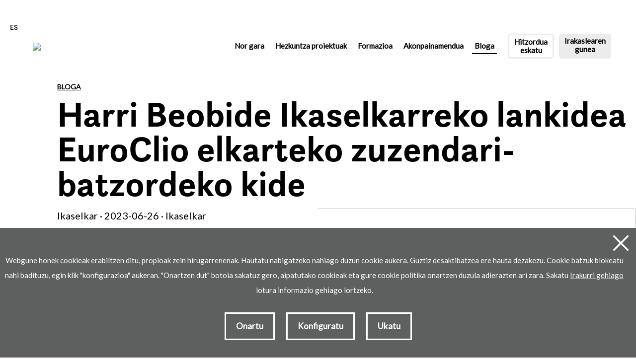

--- FILE ---
content_type: text/html; charset=UTF-8
request_url: https://www.ikaselkar.eus/eu/bloga/harri-beobide-ikaselkarreko-lankidea-euroclio-elkarteko-zuzendari-batzordeko-kide/bs-98/
body_size: 10558
content:
<!DOCTYPE html>
<html lang="eu">
<head>
<!-- Required meta tags -->
<meta charset="utf-8">
<title>Harri Beobide Ikaselkarreko lankidea EuroClio elkarteko zuzendari-batzordeko kide</title>
<meta name="viewport" content="width=device-width, initial-scale=1, shrink-to-fit=no">

<!-- SEO meta -->
<meta name="description" content="Harri Beobide Ikaselkarreko lankidea EuroClio elkarteko zuzendari-batzordeko kide">

<!-- Facebook meta -->
<meta property="og:title" content="Harri Beobide Ikaselkarreko lankidea EuroClio elkarteko zuzendari-batzordeko kide">
<meta property="og:image" content="https://www.ikaselkar.eus/files/blog_sarrerak/98_1.jpg">
<meta property="og:url" content="https://www.ikaselkar.eus/eu/bloga/harri-beobide-ikaselkarreko-lankidea-euroclio-elkarteko-zuzendari-batzordeko-kide/bs-98/">
<meta property="og:site-name" content="IkasElkar">
<meta property="og:description" content="Harri Beobide Ikaselkarreko lankidea EuroClio elkarteko zuzendari-batzordeko kide">

<!-- Twitter meta -->
<meta name="twitter:card" content="summary_large_image">
<meta name="twitter:site" content="@Ikaselkar">
<meta name="twitter:creator" content="@Ikaselkar">
<meta name="twitter:title" content="Harri Beobide Ikaselkarreko lankidea EuroClio elkarteko zuzendari-batzordeko kide">
<meta name="twitter:description" content="Harri Beobide Ikaselkarreko lankidea EuroClio elkarteko zuzendari-batzordeko kide">
<meta name="twitter:image:src" content="https://www.ikaselkar.eus/files/blog_sarrerak/98_1.jpg">

<link rel="icon" type="image/png" href="/img/favicon.png" sizes="32x32">
<link rel="icon" type="image/png" href="/img/favicon-180x180.png" sizes="180x180">
<link rel="alternate" hreflang="eu" href="https://www.ikaselkar.eus/eu/bloga/harri-beobide-ikaselkarreko-lankidea-euroclio-elkarteko-zuzendari-batzordeko-kide/98/bs-98/">
<link rel="alternate" hreflang="es-ES" href="https://www.ikaselkar.eus/es/blog/harri-beobide-ikaselkarreko-lankidea-euroclio-elkarteko-zuzendari-batzordeko-kide/98/bs-98/">
<link rel="alternate" hreflang="x-default" href="https://www.ikaselkar.eus">
<link rel="canonical" href="https://www.ikaselkar.eus/eu/bloga/harri-beobide-ikaselkarreko-lankidea-euroclio-elkarteko-zuzendari-batzordeko-kide/bs-98/">

<script>
function loadCSS(href, before, media) {
"use strict";
var ss = window.document.createElement("link");
var ref = before || window.document.getElementsByTagName("script")[0];
var sheets = window.document.styleSheets;
ss.rel = "stylesheet";
ss.href = href;
ss.media = "only x";
ref.parentNode.insertBefore(ss, ref);

function toggleMedia() {
var defined;
for (var i = 0; i < sheets.length; i++) {
if (sheets[i].href && sheets[i].href.indexOf(href) > -1) {
defined = true;
}
}
if (defined) {
ss.media = media || "all";
} else {
setTimeout(toggleMedia);
}
}
toggleMedia();
return ss;
}
loadCSS("/css/bootstrap.min.css");
loadCSS("/css/estiloak.css");
loadCSS("https://fonts.googleapis.com/css?family=Lato&display=swap");
loadCSS("https://use.typekit.net/skt2wjt.css");
loadCSS("/css/plyr.css");
loadCSS("/css/imprimatu.css", "", "print");
</script>
<noscript>

<link rel="stylesheet" href="/css/bootstrap.min.css">
<link rel="stylesheet" href="/css/estiloak.css">
<link href="https://fonts.googleapis.com/css?family=Lato&display=swap" rel="stylesheet">
<link href="https://use.typekit.net/skt2wjt.css" rel="stylesheet">
<link href="/css/plyr.css" rel="stylesheet">
<link href="/css/imprimatu.css" rel="stylesheet" media="print">

</noscript>




</head>

<body itemscope itemtype="http://schema.org/WebPage">

<!-- INICIO Precarga -->
<style>
#contenido-carga {opacity: 1;transition: opacity 1s}
#contenido-carga.ezkutatu {opacity: 0;transition: none}
#loading {position: fixed;z-index: 100000;margin-top: 0;top: 0;bottom: 0;right: 0;left: 0;background: #fff}
.loader {position: absolute;top: 50%;left: 50%;margin-left: -35px;margin-top: -15px}
.loader .preloader {margin: auto}
.precarga {-webkit-transition: all 0.5s ease-in-out;-moz-transition: all 0.5s ease-in-out;-o-transition: all 0.5s ease-in-out;-ms-transition: all 0.5s ease-in-out;opacity: 1;visibility: visible}
.precarga.quitar {opacity: 0;visibility: hidden}
.preloader {margin: 300px auto;width: 70px;height: 30px;text-align: center;font-size: 10px}
.preloader > div {background-color: #72c2a1;height: 10px;width: 10px;border-radius: 50%;display: inline-block;-webkit-animation: stretchdelay 0.7s infinite ease-in-out;animation: stretchdelay 0.7s infinite ease-in-out}
.preloader .circ2 {-webkit-animation-delay: -0.6s;animation-delay: -0.6s}
.preloader .circ3 {-webkit-animation-delay: -0.5s;animation-delay: -0.5s}
.preloader .circ4 {-webkit-animation-delay: -0.4s;animation-delay: -0.4s}
.preloader .circ5 {-webkit-animation-delay: -0.3s;animation-delay: -0.3s}
@-webkit-keyframes stretchdelay {
  0%, 40%, 100% { -webkit-transform: translateY(-10px) }  
  20% { -webkit-transform: translateY(-20px) }
}
@keyframes stretchdelay {
  0%, 40%, 100% { 
	transform: translateY(-10px);
	-webkit-transform: translateY(-10px);
  } 20% {
	transform: translateY(-20px);
	-webkit-transform: translateY(-20px);
  }
}
</style>
<script>
	var elements = '<div class="loader"><div class="preloader"><div class="circ1"></div><div class="circ2"></div><div class="circ3"></div><div class="circ4"></div></div></div>';
	var precarga = document.createElement('div');
	var body = document.getElementsByTagName('body')[0];
	precarga.id = 'loading';
	precarga.className += "precarga";
	body.className += " sinScroll";
	body.appendChild(precarga);
	precarga.innerHTML = elements;
	window.onload = function presenta() {
			document.getElementById("contenido-carga").classList.remove("ezkutatu");
			precarga.className += " quitar";	
			document.getElementsByTagName('body')[0].classList.remove("sinScroll");
		}
</script>
<noscript>
<style>
	#loading {display: none}
	#contenido-carga.ezkutatu {opacity: 1;visibility: visible}
</style>
</noscript>
<!-- FIN Precarga -->

<div id="contenido-carga" class="ezkutatu">
<p class="sr-only"><a href="#contenido" accesskey="c">Edukira zuzenean joan</a></p>

<!-- INICIO Cabecera -->


<script defer src="/js/cookie.js"></script>

<div class="modal fade" id="hitzorduaModal" tabindex="-1" aria-labelledby="hitzorduaModalLabel" aria-hidden="true">
	<div class="modal-dialog modal-dialog-centered">
		<div class="modal-content">
			<div class="modal-header">
				<button type="button" class="close" data-dismiss="modal" aria-label="Close">
					<span aria-hidden="true">&times;</span>
				</button>
			</div>
			<div class="modal-body">
				<div class="modal-texto">
					<p class="da"><img src="/img/da.png" /></p>
					<p id="tst1">Abenduaren 5etik 8ra bitartean Durangoko Azokan egongo gara.</p>
					<p id="tst2">Eskatu hitzordua gure ikasmateriala ezagutzeko:</p>
				</div>
				<div id="mezua" class="modal-form">
					<form id="hitzorduaForm" method="post">
						<div class="form-group">
							<label for="Tizena" class="sr-only">Izen-abizenak</label>
							<input type="text" class="form-control" placeholder="Izen-abizenak" id="Tizena" name="Tizena" required />
						</div>
						<div class="form-group">
							<label for="Temaila" class="sr-only">Helbide elektronikoa</label>
							<input type="mail" class="form-control" placeholder="Helbide elektronikoa" id="Temaila" name="Temaila" required />
						</div>
						<div class="form-group">
							<label for="Tikastet" class="sr-only">Ikastetxea</label>
							<input type="text" class="form-control" placeholder="Ikastetxea" id="Tikastet" name="Tikastet" required />
						</div>
						<div class="form-group">
							<label for="Tmezua" class="sr-only">Mezua</label>
							<textarea class="form-control" placeholder="Mezua" id="Tmezua" name="Tmezua" required></textarea>
						</div>
						<div class="form-check">
							<input class="form-check-input" type="checkbox" value="" id="Tonartu" name="Tonartu" required />
							<label class="form-check-label onartu" for="Tonartu"> Pribatutasun-politika irakurri eta onartzen dut. </label>
						</div>

						<button type="submit" class="btn btn-hitzordua">Bidali</button>
					</form>
				</div>
			</div>
		</div>
	</div>
</div>

<div id="header" class="header hitzordua">
	

	<p><a href="/es/blog/harri-beobide-ikaselkarreko-lankidea-euroclio-elkarteko-zuzendari-batzordeko-kide/98/bs-98/" hreflang="es" title="Español" class="hizkuntza">ES</a></p>
	<nav class="navbar navbar-expand-lg">
		<a class="navbar-brand" href="/eu/"><img src="/img/logo.png" /></a>
		<button class="navbar-toggler collapsed" type="button" data-toggle="collapse" data-target="#navbarSupportedContent" aria-controls="navbarSupportedContent" aria-expanded="false" aria-label="Toggle navigation">
			<span class="navbar-toggler-icon"> <span class="hamburger-inner"></span></span>
		</button>
		<div class="navega">
			<!-- <a class="btn btn-kit" href="/eu/">Irakasleen kit-a</a> -->
			<div class="collapse navbar-collapse" id="navbarSupportedContent">
				<ul class="navbar-nav mr-auto navbar-menu">
					<li class="nav-item ">
						<a class="nav-link" href="/eu/nor-gara/">Nor gara <span class="sr-only">(actual)</span></a>
					</li>
					<li class="nav-item">
						<a class="nav-link dropdown-toggle" href="#" id="navbarDropdown" role="button" data-toggle="dropdown" aria-haspopup="true" aria-expanded="false"> Hezkuntza proiektuak </a>
						<div class="dropdown-menu" aria-labelledby="navbarDropdown">
							<h2 class="sr-only">HEZKUNTZA PROIEKTUAK</h2>
							<div class="flex">
								<div class="box">
									<div class="urteak">
										<h3>HAUR HEZKUNTZA</h3>
										<p class="urte">
											<span>3-6 <span>URTE</span></span>
										</p>
									</div>
									<div class="box-inside">
										<a href="/eu/proiektuak/kuku/ed-1/">
											<h4>Kuku! emozio programa</h4>
											<div class="sombra"></div>
											<img src="/files/edukiak/1.jpg" />
										</a>
									</div>
									<div class="box-inside">
										<a href="/eu/proiektuak/urtxintxa/ed-2/">
											<h4>Urtxintxa</h4>
											<div class="sombra"></div>
											<img src="/files/edukiak/2.jpg" />
										</a>
									</div>
								</div>
								<div class="box">
									<div class="urteak">
										<h3>LEHEN HEZKUNTZA</h3>
										<p class="urte">
											<span>6-12 <span>URTE</span></span>
										</p>
									</div>
									<div class="box-inside">
										<a href="/eu/proiektuak/kimu/ed-3/">
											<h4>Kimu</h4>
											<div class="sombra"></div>
											<img src="/files/edukiak/3.jpg" />
										</a>
									</div>
									<div class="box-inside">
										<a href="/eu/proiektuak/txanela/ed-4/">
											<h4>Txanela</h4>
											<div class="sombra"></div>
											<img src="/files/edukiak/4.jpg" />
										</a>
									</div>
									<div class="box-inside">
										<a href="/eu/proiektuak/eki-lh/ed-5/">
											<h4>EKI LH</h4>
											<div class="sombra"></div>
											<img src="/files/edukiak/5.jpg" />
										</a>
									</div>
								</div>
								<div class="box">
									<div class="urteak">
										<h3>BIGARREN HEZKUNTZA</h3>
										<p class="urte">
											<span>12-16 <span>URTE</span></span>
										</p>
									</div>
									<div class="box-inside">
										<a href="/eu/proiektuak/eki-dbh/ed-6/">
											<h4>EKI DBH</h4>
											<div class="sombra"></div>
											<img src="/files/edukiak/6.jpg" />
										</a>
									</div>
								</div>
							</div>
							<div class="osagarriak">
								<h2>Osagarriak</h2>
								<ul class="list-group list-group-horizontal">
									<li class="list-group-item">
										<a href="/eu/osagarriak/kilimak/ed-48/">Kilimak</a><span class="koloreak"><span></span><span></span><span></span></span>
									</li>
									<!-- <li class="list-group-item">Kultur transmisioa<span
class="koloreak"><span></span><span></span><span></span></span></li> -->
									<li class="list-group-item">
										<a href="/eu/osagarriak/altzariak/ed-22/">Altzariak</a><span class="koloreak"><span></span><span></span><span></span></span>
									</li>
								</ul>
							</div>
						</div>
					</li>
					<li class="nav-item "><a class="nav-link" href="/eu/formazioa/">Formazioa</a></li>
					<li class="nav-item "><a class="nav-link" href="/eu/akonpainamendua/">Akonpainamendua</a></li>
					<li class="nav-item active"><a class="nav-link" href="/eu/bloga/">Bloga</a></li>
				</ul>
			</div>
			<ul class="nav nav-zita kit-kanpaina">
				<li class="nav-item zita">
					<a class="nav-link" href="/eu/kontaktua/">Hitzordua <span>eskatu</span></a>
				</li>
				<li class="nav-item gunea">
					<a class="nav-link" href="/eu/erabiltzaileak/">Irakaslearen <span>gunea</span></a>
				</li>
			</ul>
		</div>
	</nav>
</div>
<script>
	let formElem = document.getElementById("hitzorduaForm");
	let hitzordua = document.getElementsByClassName("hitzordua")[0];

	formElem.addEventListener("submit", async (e) => {
		e.preventDefault();

		let response = await fetch("/durango/bidali.php", {
			method: "POST",
			body: new FormData(formElem),
		});

		console.log("respuesta--------");
		console.log(response.ok);

		if (!response.ok) {
			throw new Error("Error en la petición");
			return;
		}

		document.getElementById("tst1").innerHTML = '';
		document.getElementById("tst2").innerHTML = '';
		let mezua = document.getElementById("mezua");
		mezua.innerHTML = '<p class="eskerrak">Hitzordu eskaera ondo jaso dugu. Zurekin harremanetan jarriko gara eguna eta ordua adosteko. Mila esker!</p><p><button type="button" class="btn btn-hitzordua" data-dismiss="modal">Itxi</button></p>';
		hitzordua.classList.remove("hitzordua");
	});

	/*Abrir el modal en 850 ms */ 
	setTimeout(() => {
		//presentaModal();
	}, 850);

	function Set_Cookie(e,o,n,i,t,c){var r=new Date;r.setDate(r.getDate()+n);document.cookie=e+"="+escape(o)+(n?";expires="+r.toUTCString():"")+(i?";path="+i:"")+(t?";domain="+t:"")+(c?";secure":"")}

	document.getElementById('hitzorduaModal').addEventListener('transitionend', function () {
		if (!this.classList.contains('show')) {
			Set_Cookie("ikaselkar_popup", 1, 0, "/");
		}
	});

	
</script>



<!-- FIN Cabecera -->

<!-- INICIO Cuerpo -->

<section role="main" id="contenido">

<div class="container-fluid">
<div class="row">
<div class="col-12 col-estatico">

<header>
<p class="volver"><a href="/eu/bloga/">Bloga</a></p>
<h1 class="proiektu">Harri Beobide Ikaselkarreko lankidea EuroClio elkarteko zuzendari-batzordeko kide</h1>
</header>

<article>
<div class="gehiago">
<p class="migas">Ikaselkar · 2023-06-26 · Ikaselkar</p>
</div>
</article>
</div>
</div>
</div>

<article>


<div class="foto foto2"><img src="/files/blog_sarrerak/98_2.jpg"></div>

<!--<div class="plyr__video-embed" id="player">
<iframe
src="https://www.youtube.com/embed/49Rw0U6_cQo?origin=https://plyr.io&amp;iv_load_policy=3&amp;modestbranding=1&amp;playsinline=1&amp;showinfo=0&amp;rel=0&amp;enablejsapi=1&amp;autoplay=1&amp;muted=1&amp;loop=1"
allowfullscreen
allowtransparency
allow="autoplay"></iframe>
</div>
-->
</article>

<div class="detalle">

<div class="container-fluid">
<div class="row">
<div class="col-12 col-lg-4">
<div class="finko2">
<div class="partekatu">
<p>Partekatu</p>


<div class="partager">
    <a href="whatsapp://send?text=https://www.ikaselkar.eus/eu/blog/harri-beobide-ikaselkarreko-lankidea-euroclio-elkarteko-zuzendari-batzordeko-kide/bs-98/"
      style="background-color: #9FA5A7;display: inline-block; rgb(77, 194, 71); border-radius: 26px;line-height: 23px; height: 26px; width: 26px; text-align: center"><svg
        xmlns="http://www.w3.org/2000/svg" xmlns:xlink="http://www.w3.org/1999/xlink"
        viewBox="0 0 32 32" version="1.1" role="img" aria-labelledby="at-svg-whatsapp-4"
        style="fill: rgb(255, 255, 255); width: 16px; height: 16px;">
        <g>
          <path
            d="M19.11 17.205c-.372 0-1.088 1.39-1.518 1.39a.63.63 0 0 1-.315-.1c-.802-.402-1.504-.817-2.163-1.447-.545-.516-1.146-1.29-1.46-1.963a.426.426 0 0 1-.073-.215c0-.33.99-.945.99-1.49 0-.143-.73-2.09-.832-2.335-.143-.372-.214-.487-.6-.487-.187 0-.36-.043-.53-.043-.302 0-.53.115-.746.315-.688.645-1.032 1.318-1.06 2.264v.114c-.015.99.472 1.977 1.017 2.78 1.23 1.82 2.506 3.41 4.554 4.34.616.287 2.035.888 2.722.888.817 0 2.15-.515 2.478-1.318.13-.33.244-.73.244-1.088 0-.058 0-.144-.03-.215-.1-.172-2.434-1.39-2.678-1.39zm-2.908 7.593c-1.747 0-3.48-.53-4.942-1.49L7.793 24.41l1.132-3.337a8.955 8.955 0 0 1-1.72-5.272c0-4.955 4.04-8.995 8.997-8.995S25.2 10.845 25.2 15.8c0 4.958-4.04 8.998-8.998 8.998zm0-19.798c-5.96 0-10.8 4.842-10.8 10.8 0 1.964.53 3.898 1.546 5.574L5 27.176l5.974-1.92a10.807 10.807 0 0 0 16.03-9.455c0-5.958-4.842-10.8-10.802-10.8z"
            fill-rule="evenodd"></path>
        </g>
      </svg></a>
    <!-- LinkedIn -->
    <a href="http://www.linkedin.com/shareArticle?mini=true&url=https://www.ikaselkar.eus/eu/blog/harri-beobide-ikaselkarreko-lankidea-euroclio-elkarteko-zuzendari-batzordeko-kide/bs-98/"
      target="_blank"
      style="background-color: #9FA5A7; display: inline-block; border-radius: 26px; line-height: 23px; height: 26px; width: 26px; text-align: center;"><svg
        xmlns="http://www.w3.org/2000/svg" xmlns:xlink="http://www.w3.org/1999/xlink"
        viewBox="0 0 32 32" version="1.1" role="img" aria-labelledby="at-svg-linkedin-1"
        style="fill: rgb(255, 255, 255); width: 16px; height: 16px;">
        <g>
          <path
            d="M26 25.963h-4.185v-6.55c0-1.56-.027-3.57-2.175-3.57-2.18 0-2.51 1.7-2.51 3.46v6.66h-4.182V12.495h4.012v1.84h.058c.558-1.058 1.924-2.174 3.96-2.174 4.24 0 5.022 2.79 5.022 6.417v7.386zM8.23 10.655a2.426 2.426 0 0 1 0-4.855 2.427 2.427 0 0 1 0 4.855zm-2.098 1.84h4.19v13.468h-4.19V12.495z"
            fill-rule="evenodd"></path>
        </g>
      </svg></a>
    <!-- Twitter -->
    <a href="http://twitter.com/share?url=https://www.ikaselkar.eus/eu/blog/harri-beobide-ikaselkarreko-lankidea-euroclio-elkarteko-zuzendari-batzordeko-kide/bs-98/&text=Simple Share Buttons&hashtags=simplesharebuttons"
      target="_blank"
      style="background-color: #9FA5A7; display: inline-block; border-radius: 26px; line-height: 23px; height: 26px; width: 26px; text-align: center;"><svg xmlns="http://www.w3.org/2000/svg" width="12" height="12" viewBox="0 0 8.547 8">
        <g id="twitter" transform="translate(-27.038 -2293)">
          <g id="layer1" transform="translate(27.038 2293)">
            <path id="path1009" d="M215.8,128.248l3.3,4.412-3.321,3.587h.747l2.907-3.141,2.349,3.141h2.543l-3.486-4.66,3.091-3.339h-.747l-2.678,2.893-2.163-2.893Zm1.1.551h1.168l5.16,6.9h-1.168Z" transform="translate(-215.778 -128.248)" fill="#fff"/>
          </g>
        </g>
      </svg></a>
    <!-- Facebook -->
    <a href="http://www.facebook.com/sharer.php?u=https://www.ikaselkar.eus/eu/blog/harri-beobide-ikaselkarreko-lankidea-euroclio-elkarteko-zuzendari-batzordeko-kide/bs-98/"
      target="_blank"
      style="background-color: #9FA5A7; display: inline-block; border-radius: 26px; line-height: 23px; height: 26px; width: 26px; text-align: center;"><svg
        xmlns="http://www.w3.org/2000/svg" xmlns:xlink="http://www.w3.org/1999/xlink"
        viewBox="0 0 32 32" version="1.1" role="img" aria-labelledby="at-svg-facebook-3"
        style="fill: rgb(255, 255, 255); width: 16px; height: 16px;">
        <g>
          <path
            d="M22 5.16c-.406-.054-1.806-.16-3.43-.16-3.4 0-5.733 1.825-5.733 5.17v2.882H9v3.913h3.837V27h4.604V16.965h3.823l.587-3.913h-4.41v-2.5c0-1.123.347-1.903 2.198-1.903H22V5.16z"
            fill-rule="evenodd"></path>
        </g>
      </svg></a>
    <!-- Email -->
    <a href="mailto:?Subject=Simple Share Buttons&Body=I%20saw%20this%20and%20thought%20of%20you!%20 https://www.ikaselkar.eus/eu/blog/harri-beobide-ikaselkarreko-lankidea-euroclio-elkarteko-zuzendari-batzordeko-kide/bs-98/"
      style="background-color: #9FA5A7; display: inline-block; border-radius: 26px; line-height: 23px; height: 26px; width: 26px; text-align: center;"><svg
        xmlns="http://www.w3.org/2000/svg" xmlns:xlink="http://www.w3.org/1999/xlink"
        viewBox="0 0 32 32" version="1.1" role="img" aria-labelledby="at-svg-email-5"
        style="fill: rgb(255, 255, 255); width: 16px; height: 16px;">
        <g>
          <g fill-rule="evenodd"></g>
          <path
            d="M27 22.757c0 1.24-.988 2.243-2.19 2.243H7.19C5.98 25 5 23.994 5 22.757V13.67c0-.556.39-.773.855-.496l8.78 5.238c.782.467 1.95.467 2.73 0l8.78-5.238c.472-.28.855-.063.855.495v9.087z">
          </path>
          <path
            d="M27 9.243C27 8.006 26.02 7 24.81 7H7.19C5.988 7 5 8.004 5 9.243v.465c0 .554.385 1.232.857 1.514l9.61 5.733c.267.16.8.16 1.067 0l9.61-5.733c.473-.283.856-.96.856-1.514v-.465z">
          </path>
        </g>
      </svg></a>
  </div>


</div>
</div>
</div>
<div class="col-12 col-lg-8 order-lg-first edukia">

<div class="entrada">
<p>Harri Beobide Egaña Ikaselkarreko lankidea EuroClio Historia irakasleen europar&nbsp;elkarteko zuzendari-batzordeko kide izendatu dute.</p>
</div>

<p>Ikaselkarreko lankide&nbsp;Harri Beobide Egaña&nbsp;<a href="https://euroclio.eu/association/people/board/" target="_blank">EuroClio</a>&nbsp;Historia irakasleen europar elkarteko zuzendari-batzordeko kide izendatu dute berriki.</p><p>Eurocliok Europako eta Europatik kanpoko 40.000 historialari eta hezkuntza etapa guztietako Historia irakasle&nbsp;biltzen ditu. Helburu nagusia da&nbsp;Historiaren eta hiritartasunaren&nbsp;irakaskuntza berritzaile eta arduratsuaren bidez&nbsp;herrialdeen eta herritarren arteko integrazioa eta bakea bultzatzea, horretarako han-hemen sortzen diren ikasmaterial eta formakuntza proiektuez baliatuz.</p><p>Harri Beobide&nbsp;DBHko Gizarte Zientzietako, Historiako eta Geografiako ikasmaterialen sortzaile eta koordinatzailea da Ikaselkarren. Halaber, DBHko irakasleei zuzendutako prestakuntzaren arduraduna ere bada. 2015az geroztik, EuroClioko kide aktiboa da eta hainbat mintegi eta hitzalditan parte hartu du.</p><p><img src="/files/galeria/files/Harri%20Beobide%20_%20Euroclio%20_%20Ikaselkar.jpg" style="width: 650px; height: 488px;" /></p>

</div>

</div>
</div>
</div>



<div class="container-fluid">
<div class="ikastaro">
<section>
<header><h2>Beste sarrera hauek ere interesgarriak izan daitezke</h2></header>
<article>
<div class="row">
<div class="col-12">
<div class="card-deck card-deck-formakuntza blog">

<a href="/eu/bloga/berrehundik-gora-irakasle-ikaselkarren-prestakuntza-jardueretan/bs-198/" class="card">
<img data-src="/files/blog_sarrerak/198_1.jpg" class="card-img-top lazy" alt="Berrehundik gora irakasle Ikaselkarren prestakuntza jardueretan">
<div class="card-body">
<h3 class="card-title">Ikaselkar · 2025-11-19</h3>
<p class="card-text">Berrehundik gora irakasle Ikaselkarren prestakuntza jardueretan</p>
</div>
</a>
<a href="/eu/bloga/ikaselkar-hezkuntza-argitaletxearen-argitalpenak-durangoko-azokan/bs-197/" class="card">
<img data-src="/files/blog_sarrerak/197_1.jpg" class="card-img-top lazy" alt="Ikaselkar hezkuntza-argitaletxearen argitalpenak, Durangoko Azokan">
<div class="card-body">
<h3 class="card-title">Ikaselkar · 2025-11-15</h3>
<p class="card-text">Ikaselkar hezkuntza-argitaletxearen argitalpenak, Durangoko Azokan</p>
</div>
</a>
<a href="/eu/bloga/ikaselkarren-argitalpenak-liber-nazioarteko-liburu-azokan/bs-194/" class="card">
<img data-src="/files/blog_sarrerak/194_1.jpg" class="card-img-top lazy" alt="Ikaselkarren argitalpenak Liber Nazioarteko Liburu Azokan">
<div class="card-body">
<h3 class="card-title">Ikaselkar · 2025-10-09</h3>
<p class="card-text">Ikaselkarren argitalpenak Liber Nazioarteko Liburu Azokan</p>
</div>
</a>


</div>
</div>
</div>
</article>
</section>
</div>
</div>


</section> <!-- FIN Cuerpo -->

<!-- INICIO Pie -->


<footer role="contentinfo">
<div id="footer">
<div class="container-fluid">
<div class="row">

<div class="col-12 col-lg-3 col-xl-5">
<p><img src="/img/logo-oina.png" class="logo-oina" alt="Ikaselkar"></p>
<p class="bai"><img src="/img/bai.png" alt="Bai euskarari, zerbitzua eta lana euskaraz"></p>
</div>

<div class="col-12 col-lg-9 col-xl-7">
<div class="row">

<div class="col-12 col-md-4 col-azpian">
<h2>NOR GARA</h2>
<ul class="nav nav-gara flex-column">
<li class="nav-item"><a class="nav-link" href="/eu/norgara/">Nor gara</a></li>
<li class="nav-item"><a class="nav-link" href="/eu/kontaktua/">Kontaktua</a></li>
<li class="nav-item"><a class="nav-link" href="/eu/bloga/">Bloga</a></li>
</ul>
</div>

<div class="col-12 col-md-4 col-azpian">
<h2>GURE PROIEKTUAK</h2>
<ul class="nav nav-proiektuak flex-column">
<li class="nav-item"><a class="nav-link" href="/eu/proiektuak/kuku/ed-1/">Kuku</a></li>
<li class="nav-item"><a class="nav-link" href="/eu/proiektuak/urtxintxa/ed-2/">Urtxintxa</a></li>
<li class="nav-item"><a class="nav-link" href="/eu/proiektuak/kimu/ed-3/">Kimu</a></li>
<li class="nav-item"><a class="nav-link" href="/eu/proiektuak/txanela/ed-4/">Txanela</a></li>
<li class="nav-item"><a class="nav-link" href="/eu/proiektuak/eki-lh/ed-5/">EKI LH</a></li>
<li class="nav-item"><a class="nav-link" href="/eu/proiektuak/eki-dbh/ed-6/">EKI DBH</a></li>
</ul>
</div>

<div class="col-12 col-md-4 col-azpian">
<h2>GURE KOMUNITATEA</h2>
<p><a href="/eu/erabiltzaileak/" class="btn btn-gunea">Irakaslearen gunea</a></p>
<ul class="nav nav-share">
<li class="nav-item"><a class="nav-link" href="https://twitter.com/ikaselkar?lang=eu"><img src="/img/icon-twitter.svg" alt="twitter"></a></li>
<li class="nav-item"><a class="nav-link" href="https://www.facebook.com/Ikaselkar-hezkuntza-argitaletxea-106014898074636"><img src="/img/icon-facebook.svg" alt="facebook"></a></li>
<li class="nav-item"><a class="nav-link" href="https://www.instagram.com/ikaselkar/"><img src="/img/icon-instagram.svg" alt="instagram"></a></li>
<li class="nav-item"><a class="nav-link" href="https://www.linkedin.com/company/ikaselkar"><img src="/img/icon-linkedin.svg" alt="linkedin"></a></li>
<li class="nav-item"><a class="nav-link" href="https://www.youtube.com/user/ikaselkar"><img src="/img/icon-youtube.svg" alt="youtube"></a></li>
</ul>
</div>

</div>
</div>
</div>

<div class="oina">
<div class="row">
<div class="col-12 col-lg-10">

<ul class="nav nav-legea">
<li class="nav-item"><a class="nav-link" href="/eu/lege-oharra/ed-8/">Lege oharra</a></li>
<li class="nav-item"><a class="nav-link" href="/eu/pribatasun-politika/ed-9/">Pribatasun-politika</a></li>
<li class="nav-item"><a class="nav-link" href="/eu/cookie-politika/ed-10/">Cookie politika</a></li>
</ul>
<p class="copy">&copy; 2021 Ikaselkar </p>

</div>

<div class="col-12 col-lg-2">
<p class="lotura"><img src="/img/lotura.svg" alt="Lotura"> k garatua</p>
</div>

</div>
</div>

</div>
</div>
</footer>


<div id="jakin">
<div id="banner">
<a href="#" class="itxi"><img src="/img/itxi.svg" alt="itxi"></a>
<div class="pertsona"><img src="/img/ikurra.png"></div>
<p>Gehiago jakin nahi duzu?</p>
<p><a href="/eu/kontaktua/" class="btn btn-beltza">Hitzordua eskatu</a></p>
</div>
<a href="#" class="btn-jakin"><img src="/img/jakin.svg"></a>
</div>
</div>


<div class="identity-noticebar edge" id="layer_cookie">

<a href="#" class="delete-cookies" id="cerrarnoticebar_x"></a>
<div class="identity-noticebar-content"><span class="notice">Webgune honek cookieak erabiltzen ditu, propioak zein hirugarrenenak. Hautatu nabigatzeko nahiago duzun cookie aukera. Guztiz desaktibatzea ere hauta dezakezu. Cookie batzuk blokeatu nahi badituzu, egin klik &quot;konfigurazioa&quot; aukeran. &quot;Onartzen dut&quot; botoia sakatuz gero, aipatutako cookieak eta gure cookie politika onartzen duzula adierazten ari zara. Sakatu <a href="https://www.soinuenea.eus/eu/cookiei-buruzko-politika/e-40/" target="_blank">Irakurri gehiago</a> lotura informazio gehiago lortzeko.  
</span>
<div class="well-cookiebutton">
<a  id="cerrarnoticebar" target="_blank" class="btn-cookie">Onartu</a>
<a href="#" id="configurar" class="btn-cookie">Konfiguratu</a>
<a  id="rechazartodas" target="_blank"  class="btn-cookie">Ukatu</a>
</div>

</div>
</div>

<div class="itzala-configurar"></div>
<div class="well-configurar"> 
<a  href="#" id="cerrar_configurar"  class="delete-cookies"></a>

<h2>Cookieen kustomizazioa</h2>
<form>

<div id="lista-cookies">

<div class="lista-cookies">
<h3>Cookies Analytics</h3>

<div class="onoffswitch">
<input type="checkbox" name="opcion_analitica" class="onoffswitch-checkbox" id="opcion_analitica" tabindex="0">
<label class="onoffswitch-label" for="opcion_analitica">
<span class="onoffswitch-inner"></span>
<span class="onoffswitch-switch"></span>
</label>
</div>

<p>Webgune honek berezko eta hirugarrenen cookie-ak erabiltzen ditu nabigazioa optimizatzeko eta lan analitikoak egiteko. Informazio gehiago nahi izanez gero, gure Cookie Politika irakurri dezakezu.</p>
</div>
<div class="lista-cookies">
<h3>Sare sozialetan partekatzeko cookieak</h3>

<div class="onoffswitch">
<input type="checkbox" name="opcion_addthis" class="onoffswitch-checkbox" id="opcion_addthis" tabindex="0">
<label class="onoffswitch-label" for="opcion_addthis">
<span class="onoffswitch-inner"></span>
<span class="onoffswitch-switch"></span>
</label>
</div>
</div>
<p>Sare sozialetan partekatzeko osagarri batzuk erabiltzen ditugu, sare sozialetan gure webguneko orri batzuk partekatu ahal izateko. Osagarri horiek cookieak jartzen dituzte, orria zenbat aldiz partekatu den ondo ikusteko.</p>
</div>

<button type="button" class="btn-guardarcookie" id="btn-guardarcookie">Konfigurazioa aldatu</button>
</form>

</div>

<script src="/js/cookie.js"></script> 
<style>

.well-configurar {
transition: all 0.5s ease;
background: #5e5f5f;
width: 100%;
max-width: 600px;
position: fixed;
left: 0;
top: 0;
height: 100%;
overflow-y:auto;
visibility: hidden;
opacity: 0;
color:#fff;
padding:50px 30px 30px 30px;
z-index: 100000000;
left: -100%;
}

.itzala-configurar {
display: block;
position: fixed;
left: 0;
top: 0;;
right: 0;
bottom: 0;
width: 100%;
height: 100%;
background:rgba(0,0,0,0.5);
z-index: 99999999;
left: -100%;
}

.well-configurar h2 {
position: relative;
left:1px;
font-size:4rem;
margin-bottom: 30px;
right: auto;
color: #fff !important;
text-align: left !important;
}

.well-configurar p {
margin-bottom: 30px;
}

.link-cookie {
color:#fff;
text-decoration:underline;
}
.link-cookie:hover {
color: #fff;
text-decoration:none;
}

.identity-noticebar {
padding-top: 45px;
background: #5e5f5f;
min-height: 30px;
width: 100%;
margin: auto;
display: none;
position: fixed;
bottom: 0;
left: 0;
z-index: 10000000!important;
transition: all 0.5s ease;

}

.mostrar-configurador .identity-noticebar {
display: none;
visibility: hidden;
opacity: 0;
}

.mostrar-configurador .well-configurar, .mostrar-configurador .itzala-configurar {
visibility: visible;
opacity: 1;
left: 0;
}

.identity-noticebar-content {
padding: 5px 10px
}
.identity-noticebar-content span {
font-size: 15px;
color: #fff;
display: block;
text-align: center;
margin-right: 15px
}
.identity-noticebar-content span a {
color: #fff;
text-decoration: underline
}

.well-cookiebutton {
display: block;
text-align: center;
padding:20px;
}


.btn-cookie, .btn-guardarcookie {
border: 3px solid #ffffff;
-moz-border-radius: 0px;
-webkit-border-radius: 0px;
border-radius: 0px;
-moz-background-clip: padding;
-webkit-background-clip: padding-box;
background-clip: padding-box;
padding: 10px 20px;
font-weight: bold;
display: inline-block;

color: #fff !important;
text-align: center;
margin: 10px 10px 10px 10px;
text-decoration: none;
cursor: pointer;
font-size:17px;

}

.btn-guardarcookie {
background: none;
margin: -10px 10px 10px 0px;
}

.btn-cookie:hover, .btn-configurar:hover {
opacity: 0.7;
text-decoration:none;
}

.btn-configurar {
font-weight: bold;
margin: 20px 10px 30px 10px;
text-decoration: underline;
color: #fff !important;
}

.onoffswitch {
position: absolute;
right: 0;
top: -5px;
width: 90px;
-webkit-user-select:none; -moz-user-select:none; -ms-user-select: none;
}
.onoffswitch-checkbox {
position: absolute;
opacity: 0;
pointer-events: none;
}
.onoffswitch-label {
display: block; overflow: hidden; cursor: pointer;
border: 2px solid #999999; border-radius: 20px;
}
.onoffswitch-inner {
display: block !important; width: 200% !important; margin-left: -100% !important;
transition: margin 0.3s ease-in 0s;
}
.onoffswitch-inner:before, .onoffswitch-inner:after {
display: block; float: left; width: 50%; height: 30px; padding: 0; line-height: 30px;
font-size: 14px; color: white; font-family: Trebuchet, Arial, sans-serif; font-weight: bold;
box-sizing: border-box;
}
.onoffswitch-inner:before {
content: "ON";
padding-left: 10px;
background-color: #686868; color: #FFFFFF;
}
.onoffswitch-inner:after {
content: "OFF";
padding-right: 10px !important;
background-color: #EEEEEE; color: #999999;
text-align: right;
}
.onoffswitch-switch {
display: block; width: 18px !important; height: 18px !important; margin: 6px !important;
background: #FFFFFF !important;
position: absolute !important; top: 2px !important; bottom: 0 !important;
right: 56px !important;
border: 2px solid #999999 !important; border-radius: 20px !important;
transition: all 0.3s ease-in 0s; 
}
.onoffswitch-checkbox:checked + .onoffswitch-label .onoffswitch-inner {
margin-left: 0 !important;
}
.onoffswitch-checkbox:checked + .onoffswitch-label .onoffswitch-switch {
right: 6px !important; 
}

.lista-cookies {
position: relative;
margin-bottom:50px;
}

.lista-cookies h3 {
margin-bottom:10px;
padding-right: 80px;
}

.delete-cookies {
background-image: url("[data-uri]");
width:31px;
height: 31px;
display: block;
position: absolute;
top: 15px;
right:15px;
}


.well-configurar input[type="checkbox"] + label span {

background: none !important;

}

</style>
 


<!-- jQuery first, then Popper.js, then Bootstrap JS -->
<script src="https://code.jquery.com/jquery-3.3.1.min.js" integrity="sha256-FgpCb/KJQlLNfOu91ta32o/NMZxltwRo8QtmkMRdAu8=" crossorigin="anonymous"></script>
<script src="https://cdnjs.cloudflare.com/ajax/libs/popper.js/1.14.7/umd/popper.min.js" integrity="sha384-UO2eT0CpHqdSJQ6hJty5KVphtPhzWj9WO1clHTMGa3JDZwrnQq4sF86dIHNDz0W1" crossorigin="anonymous"></script>
<script src="https://stackpath.bootstrapcdn.com/bootstrap/4.3.1/js/bootstrap.min.js" integrity="sha384-JjSmVgyd0p3pXB1rRibZUAYoIIy6OrQ6VrjIEaFf/nJGzIxFDsf4x0xIM+B07jRM" crossorigin="anonymous"></script>
<script src="/js/lazyload.min.js"></script>
<script src="/js/headroom.min.js"></script>
<script src="/js/app.js"></script>

<script src="/js/plyr.min.js"></script>

<script>
const player = new Plyr('#player',{ controls: false, seek: false, clickToPlay: false, loop: {active: true} });
player.on('ready', event => {
const visor = event.detail.plyr;
visor.restart();
visor.play();
});
</script>


<script type="text/javascript" src="https://s7.addthis.com/js/300/addthis_widget.js#pubid=ra-5de52bc80ac21b15"></script>

</body>

</html>

--- FILE ---
content_type: text/css
request_url: https://www.ikaselkar.eus/css/estiloak.css
body_size: 12440
content:
html {
	font-size: 62.5%;
	min-height: 100%;
	position: relative;
}

body {
	font-size: 1.8rem;
	line-height: 3rem;
	margin-top: 125px;
	font-family: "Lato", sans-serif;
	font-weight: 400;
	color: #000;
}

a {
	text-decoration: underline;
}

a:hover,
#header a,
#footer a,
a.card {
	text-decoration: none;
}

.btn {
	text-decoration: none;
}

.btn-foroa {
	float: right !important;
}

#izena-eman.active {
	display: none;
}

#zihur {
	text-align: center;
	margin-top: 1rem;
	display: none;
	background-color: #fff;
	border: 1px solid #bcbcbc;
	position: relative;
	padding: 3rem 1rem 2rem 1rem;
}

#zihur.active {
	display: block;
}

#zihur .itxi {
	position: absolute;
	top: 1rem;
	right: 1rem;
}

.sin_negrita {
	font-weight: lighter !important;
}

.rojo2 {
	color: #f00;
}

#ondo {
	margin-top: 1rem;
	display: none;
}

#ondo.active {
	display: block;
}

.finko4.datuak {
	margin-top: 0;
}

.finko4.datuak p {
	margin-bottom: 1.5rem !important;
}

h1 {
	font-family: questa-sans, sans-serif;
	font-weight: 700;
	font-size: 4rem;
	line-height: 4rem;
	margin-left: 40px;
	position: relative;
	z-index: 3;
}

h1.erdian {
	text-align: center !important;
	margin-bottom: 35px;
	margin-left: 0;
}

.home h1 {
	margin-bottom: 40px;
}

h1.ezker {
	margin-left: 0 !important;
}

h2 {
	text-transform: uppercase;
	font-family: questa-sans, sans-serif;
	font-size: 2.3rem;
	font-weight: 700;
	text-align: center;
	letter-spacing: 5px;
}

.txiki {
	font-size: 1.4rem;
	line-height: 2rem;
	margin-bottom: 2rem;
}

.detalle h2 {
	text-align: left;
	font-size: 2rem;
	letter-spacing: 5px;
	margin-top: 65px;
	margin-bottom: 25px;
}

.beste h2,
.ikastaro h2 {
	text-align: left;
	margin-top: 40px;
}

.osagarriak h3 {
	text-transform: uppercase;
	text-align: center;
	font-family: questa-sans, sans-serif;
	font-size: 3.6rem;
	font-weight: 700;
	letter-spacing: 5px;
	margin-bottom: 14px;
}

.osagarriak ul li:before {
	display: none;
}

.ikaselkar h2 {
	text-align: center;
	font-size: 3.5rem;
	letter-spacing: 10px;
	font-weight: 700;
	margin-bottom: 10px;
}

h3 {
	font-family: questa-sans, sans-serif;
	font-weight: 700;
	font-size: 2rem;
}

.urteak h3 {
	font-size: 1.8rem;
}

h4 {
	font-family: questa-sans, sans-serif;
}

.bazkideak h3 {
	font-size: 2.4rem;
	text-align: center;
	font-weight: 300;
	margin: 0 auto;
}

.pagination {
	flex-wrap: wrap;
}

#contenido ul {
	list-style: none;
	padding-left: 0;
	margin-bottom: 40px;
}

#contenido ul li {
	padding-left: 80px;
	position: relative;
	margin-bottom: 15px;
	opacity: 0.7;
}

#contenido ul li:before {
	content: "";
	width: 60px;
	height: 1px;
	position: absolute;
	left: 0;
	top: 15px;
	background-color: #bcbcbc;
}

#contenido ul.pagination li {
	padding-left: 0;
}

#contenido ul.pagination li:before {
	display: none;
}

#contenido p {
	margin-bottom: 25px;
	/*opacity: .7;*/
}

.volver {
	margin-left: 40px;
	margin-bottom: 5px !important;
	font-size: 1.4rem;
	text-transform: uppercase;
	font-weight: 700;
}

.volver a {
	text-decoration: underline;
}

.volver a:hover {
	text-decoration: none;
}

.btn-beltza {
	background-color: #1e1e1e;
	color: #fff;
	font-size: 1.8rem;
	line-height: 2.6rem;
	font-weight: 700;
	padding: 10px 10px;
	min-width: 170px;
	font-family: questa-sans, sans-serif;
}

.finko .botoia,
.finko3 .botoia,
.finko4 .botoia {
	margin-top: 30px;
}

.btn-beltza:hover {
	color: #fff;
	opacity: 0.7;
}

#banner .btn-beltza {
	margin-top: 20px;
}

.zutabeak {
	text-align: center;
}

.ikaselkar {
	margin-bottom: 70px;
}

a,
a:hover {
	color: #000;
}

.izena {
	font-size: 1.4rem;
	font-weight: 700;
	letter-spacing: 5px;
	text-transform: uppercase;
	margin-top: 20px;
}

#footer {
	width: 100%;
	background: #1e1e1e;
	color: #fff;
	padding-top: 55px;
	padding-bottom: 190px;
	margin-top: 170px;
	font-size: 1.6rem;
	line-height: 2rem;
	text-align: center;
}

#footer a {
	color: #fff;
}

#footer h2 {
	font-size: 1.6rem;
	margin-left: 0;
	margin-bottom: 20px;
	letter-spacing: 0;
	text-align: center;
}

#carrusel {
	width: 100%;
	padding: 54px 0 82px 0;
	margin-top: 55px;
	overflow: hidden;

	border-top: 1px solid #bcbcbc;
	border-bottom: 1px solid #bcbcbc;
}

#carrusel h2 {
	text-transform: none;
	letter-spacing: 0;
	text-align: left;
	font-size: 3rem;
	line-height: 3rem;
	z-index: 100;
	width: 70%;
	margin-bottom: 0;
	margin-left: 30px;
}

#collage {
	margin-top: 100px;
	text-align: center;
}

#collage h2 {
	text-transform: none;
	letter-spacing: 0;
	font-size: 3rem;
	line-height: 3rem;
	text-align: center;
	display: inline-block;
	margin-bottom: 30px;
}

#collage img {
	width: 100%;
}

.flex-blog {
	display: -webkit-flex;
	display: flex;
	flex-flow: column nowrap;
	margin-top: 50px;
	margin-bottom: 50px;
	position: relative;
}

.flex-blog h2 {
	text-align: left;
	margin-bottom: 30px;
	font-size: 2.5rem;
}

.flex-blog-alde:not(.bakarra) h2 {
	text-transform: none;
	letter-spacing: 0;
}

.flex-blog-alde.bakarra {
	margin-top: -40px;
}

.flex-blog-alde p {
	font-size: 2rem;
}

.kategoria {
	opacity: 0.4;
	font-weight: 700;
}

.blog-thumb {
	flex: 0.7;

	/*max-height: 217px;*/
}

.blog-thumb:last-child {
	flex: 1.3;
	margin: 40px 25px 0 25px;
}

.blog-thumb img {
	width: 100%;
	height: 100%;
	object-fit: cover;
	object-position: 50% 50%;
}

/*
.nav-gara {
	display: inline-block;
}
*/
.nav-gara .nav-link,
.nav-proiektuak .nav-link {
	text-align: center;
}

.item-carrusel {
	position: relative;
	margin-left: -15px;
	margin-right: -15px;
}

.lehioa {
	z-index: 1;
	background-color: #fff;
	padding: 30px 30px 20px 30px;
	-webkit-transition: all 0.7s ease;
	-moz-transition: all 0.7s ease;
	-ms-transition: all 0.7s ease;
	-o-transition: all 0.7s ease;
	transition: all 0.7s ease;
}

.lehioa:before {
	content: "\02EE";
	font-size: 14rem;
	line-height: 14rem;
	font-weight: 700;
	font-family: Georgia, "Times New Roman", Times, serif;
	position: absolute;
	bottom: 320px;
	right: 25px;
	z-index: 1000;
}

.kit-kanpaina-home .lehioa:before {
	color: #d40062;
}

.irudia {
	height: 310px !important;
	overflow: hidden !important;
	min-height: 421px;
	position: relative;
	display: block;
	-webkit-transition: all 0.7s ease;
	-moz-transition: all 0.7s ease;
	-ms-transition: all 0.7s ease;
	-o-transition: all 0.7s ease;
	transition: all 0.7s ease;
	top: 0;
}

.item-carrusel:hover .lehioa {
	bottom: -10px;
}

.item-carrusel:hover .irudia {
	top: 10px;
}
.irudia img {
	object-fit: cover;
	position: absolute;
	display: block;
	top: 50%;
	left: 50%;
	width: 100% !important;
	height: 100%;
	transform: translate(-50%, -50%);
}

.carousel-indicators {
	justify-content: flex-end;
	width: 280px;
	right: auto;
	bottom: 30px;
	z-index: 100;
}

.carousel-indicators li {
	background-color: #696969;
	width: 12px;
	height: 12px;
	-webkit-border-radius: 50%;
	-moz-border-radius: 50%;
	border-radius: 50%;
	margin-left: 10px;
}

.carousel-control-prev,
.carousel-control-next {
	width: 32px;
	height: 22px;
	top: auto;
	bottom: -50px;
	right: auto;
	left: 15px;
	z-index: 101;
}

.carousel-control-next {
	margin-left: 70px;
}

.carousel-control-next-icon,
.carousel-control-prev-icon {
	background-image: url(/img/flecha.svg);
	background-size: contain;
	width: 32px;
	height: 22px;
}

.carousel-control-prev-icon {
	-webkit-transform: rotate(180deg);
	-moz-transform: rotate(180deg);
	transform: rotate(180deg);
}

.blokea {
	display: block;
}

.btn-gunea {
	border: 3px solid #fff;
	-webkit-border-radius: 5px;
	-moz-border-radius: 5px;
	border-radius: 5px;
	font-size: 1.6rem;
	padding: 9px 40px;
	font-weight: 700;
}

.oina {
	padding-top: 30px;
}

.nav-legea {
	justify-content: center;
}

.nav-legea .nav-link {
	font-size: 1.2rem;
	opacity: 0.75;
	padding: 0;
	padding-left: 12px;
	padding-right: 12px;
}

.nav-share {
	justify-content: center;
	margin-top: 40px;
}

.nav-share .nav-link {
	padding: 0;
	margin-left: 12px;
	margin-right: 12px;
	text-align: center;
}

p.lotura {
	text-align: center;
	font-size: 1.1rem;
	opacity: 0.75;
}

p.lotura img {
	vertical-align: baseline;
}

p.copy {
	font-size: 1.2rem;
	opacity: 0.4;
	position: absolute;
	top: -30px;
	left: 50%;
	margin-left: -45px;
}

p.bai {
	margin-top: 20px;
	margin-bottom: 60px;
}

.col-azpian {
	margin-bottom: 60px;
}

.container-fluid {
	max-width: 1300px;
}

.navbar {
	display: block;
	padding: 0;
	position: static;
}

.navbar-brand {
	position: relative;
	left: 25px;
}

.navbar-brand img {
	width: 125px;
}

.navbar-toggler {
	float: right;
	position: relative;
	top: 0;
	right: 30px;
	padding: 0;
	display: inline-block;
	cursor: pointer;
	transition: all 0.2s;
	font: inherit;
	color: inherit;
	text-transform: none;
	background-color: transparent;
	border: 0;
	margin: 0;
	overflow: visible;
}

.navbar-toggler:hover,
.navbar-toggler.active:hover {
	opacity: 0.7;
}

.navbar-toggler .hamburger-inner,
.navbar-toggler .hamburger-inner::before,
.navbar-toggler .hamburger-inner::after {
	background-color: #000;
}

.navbar-toggler-icon {
	width: 28px;
	height: 24px;
	display: inline-block;
	position: relative;
}

.hamburger-inner {
	display: block;
	top: 50%;
	margin-top: -2px;
}

.hamburger-inner,
.hamburger-inner::before,
.hamburger-inner::after {
	width: 28px;
	height: 3px;
	background-color: #000;
	border-radius: 3px;
	position: absolute;
	transition-property: transform;
	transition-duration: 0.15s;
	transition-timing-function: ease;
}

.hamburger-inner::before,
.hamburger-inner::after {
	content: "";
	display: block;
}

.hamburger-inner::before {
	top: -10px;
}

.hamburger-inner::after {
	bottom: -10px;
}

.navbar-toggler:not(.collapsed) .hamburger-inner {
	transform: rotate(45deg) !important;
}

.navbar-toggler:not(.collapsed) .hamburger-inner::before {
	top: 0 !important;
	opacity: 0 !important;
}

.navbar-toggler:not(.collapsed) .hamburger-inner::after {
	bottom: 0 !important;
	transform: rotate(-90deg) !important;
}

.dropdown-toggle {
	background: url(/img/marra.png) 0 100% no-repeat;
}

.dropdown-toggle::after {
	display: none;
}

.navbar-menu {
	margin-top: 25px;
	margin-bottom: 25px;
}

.navbar-menu .dropdown {
	/*position: static;*/
}

.navbar-menu .nav-item {
	margin: 8px 0 8px 0;
}

.navbar-menu .nav-link,
.nav-zita .nav-link {
	font-size: 1.6rem;
	font-weight: 700;
}

.navbar-menu .nav-link {
	padding: 0;
	border-bottom: 2px solid transparent;
}

.navbar-menu .nav-link:hover:not(.dropdown-toggle),
.navbar-menu .nav-item.active .nav-link {
	border-bottom: 2px solid #000;
}

.dropdown-menu {
	background-color: #fff;
	/*width: 100%;*/
	left: 0;
	right: 0;
	-webkit-box-shadow: 0px 20px 70px 0px rgba(0, 0, 0, 0.36);
	-moz-box-shadow: 0px 20px 70px 0px rgba(0, 0, 0, 0.36);
	box-shadow: 0px 20px 70px 0px rgba(0, 0, 0, 0.36);
	border: 0;
	-webkit-border-radius: 0;
	-moz-border-radius: 0;
	border-radius: 0;
	padding: 25px 22px;
}

.flex {
	margin-bottom: 23px;
	text-align: center;
}

.box {
	display: inline-block;
	text-align: left;
	margin-bottom: 30px;
}

.urteak {
	display: -webkit-flex;
	display: flex;
	flex-flow: row nowrap;
	justify-content: space-between;
	justify-content: flex-start;
	margin-bottom: 10px;
}

.flex h2 {
	flex: 1;
	white-space: nowrap;
	margin-bottom: 5px;
}

.hezkuntza .flex {
	margin-top: 70px;
}

p.urte {
	flex: 1;
	width: 75px;
	margin-bottom: 5px;
}

p.urte > span {
	margin-left: 20px;
	display: inline-block;
	height: 26px;
	-webkit-border-radius: 13px;
	-moz-border-radius: 13px;
	border-radius: 13px;
	text-align: center;
	background: #e5e5e5;
	padding: 0 10px;
	line-height: 26px;
	font-size: 1.5rem;
	float: right;
	top: -4px;
	position: relative;
	margin-right: 14px;
}

p.urte span span {
	font-weight: 900;
	font-size: 0.9rem;
	letter-spacing: -3px;
	padding-right: 0;
	position: absolute;
	top: -5px;
	right: -22px;
	text-orientation: upright;
	writing-mode: vertical-rl;
}

.flex h4 {
	color: #fff;
	position: absolute;
	left: 40px;
	bottom: 20px;
	z-index: 3;
	text-transform: none;
	letter-spacing: 0;
	font-weight: 400;
	font-size: 2.4rem;
}

.box .box-inside {
	flex: 1;
	max-height: 330px;
	border-top: 6px solid #91d3f9;
	margin-bottom: 25px;
}

.box:first-child .box-inside {
	border-color: #f9c991;
}

.box:last-child .box-inside {
	border-color: #f99191;
}

.box-inside {
	overflow: hidden;
	position: relative;
}

.flex img {
	object-fit: cover;
	object-position: 50% 50%;
	width: 100%;
	height: 100%;
}

.osagarriak,
.hezkuntza {
	text-align: center;
}

.osagarriak .list-group,
.hezkuntza .list-group {
	display: -webkit-inline-flex;
	display: inline-flex;
	justify-content: center;
	flex-flow: column nowrap;
}

.osagarriak .list-group-item,
.hezkuntza .list-group-item {
	font-size: 2rem;
	font-weight: 700;
	border: 0;
	padding: 23px 55px;
	margin-left: 15px;
	margin-right: 15px;
	position: relative;
	text-align: center;
}

.list-group-horizontal .list-group-item:last-child {
	margin-right: 15px;
}

.koloreak {
	display: -webkit-flex;
	display: flex;
	flex-flow: row nowrap;
	position: absolute;
	left: 0;
	right: 0;
	bottom: 0;
}

.koloreak span {
	height: 5px;
	flex: 1 33.33%;
	width: 33.33%;
	background-color: #91d3f9;
}

.koloreak span:first-child {
	background-color: #f9c991;
}

.koloreak span:last-child {
	background-color: #f99191;
}

.sombra {
	position: absolute;
	width: 100%;
	height: 100%;
	background: rgba(0, 0, 0, 0.83);
	background: -moz-linear-gradient(45deg, rgba(0, 0, 0, 0.83) 0%, rgba(0, 0, 0, 0.4) 100%);
	background: -webkit-gradient(left bottom, right top, color-stop(0%, rgba(0, 0, 0, 0.83)), color-stop(100%, rgba(0, 0, 0, 0.4)));
	background: -webkit-linear-gradient(45deg, rgba(0, 0, 0, 0.83) 0%, rgba(0, 0, 0, 0.4) 100%);
	background: -o-linear-gradient(45deg, rgba(0, 0, 0, 0.83) 0%, rgba(0, 0, 0, 0.4) 100%);
	background: -ms-linear-gradient(45deg, rgba(0, 0, 0, 0.83) 0%, rgba(0, 0, 0, 0.4) 100%);
	background: linear-gradient(45deg, rgba(0, 0, 0, 0.83) 0%, rgba(0, 0, 0, 0.4) 100%);
	filter: progid:DXImageTransform.Microsoft.gradient(startColorstr='#000000', endColorstr='#000000', GradientType=1);
}

.navega {
	display: -webkit-flex;
	display: flex;
	flex-flow: row nowrap;
	justify-content: space-between !important;
}

.zita {
	border: 3px solid #ececec;
	-webkit-border-radius: 5px;
	-moz-border-radius: 5px;
	border-radius: 5px;
	background-color: #fff;
}

.gunea {
	background-color: #ececec;
	border: 1px solid #ececec;
	-webkit-border-radius: 5px;
	-moz-border-radius: 5px;
	border-radius: 5px;
}

.navbar-expand-lg {
	justify-content: space-between;
}

.navbar-collapse {
	flex-grow: 0;
	margin-top: 18px;
	background-color: #fff;
	padding: 0 38px;
	-webkit-box-shadow: 0px 20px 70px 0px rgba(0, 0, 0, 0.36);
	-moz-box-shadow: 0px 20px 70px 0px rgba(0, 0, 0, 0.36);
	box-shadow: 0px 20px 70px 0px rgba(0, 0, 0, 0.36);
}

#bilatzailea.navbar-collapse {
	margin-top: 0;
	padding: 0;
	background-color: transparent;
	-webkit-box-shadow: none;
	-moz-box-shadow: none;
	box-shadow: none;
	width: 100%;
}

#bilatzailea > .row {
	width: 100%;
	margin-left: 0;
	margin-right: 0;
}

.header {
	-webkit-transition: all 0.7s ease;
	-moz-transition: all 0.7s ease;
	-ms-transition: all 0.7s ease;
	-o-transition: all 0.7s ease;
	transition: all 0.7s ease;
	position: fixed;
	z-index: 1003;
	top: 0;
	left: 0;
	right: 0;
	background: #fff;
	height: 70px;
	padding-top: 28px;
}

.header .navbar {
	background: #fff;
	padding-bottom: 10px;
}

.header.headroom--pinned {
	top: 0;
}

.header.headroom--unpinned {
	top: -100%;
}

.header.headroom--pinned {
	top: 0;
}

.header.headroom--unpinned {
	top: -100%;
}

.hizkuntza {
	position: absolute;
	top: 10px;
	left: 13px;
	font-family: questa-sans, sans-serif;
	font-size: 1.4rem;
	font-weight: 500;
}

body.fijar {
	margin-top: 0;
}

body.fijar .header {
	position: relative;
}

.nav-zita {
	position: fixed;
	bottom: 0;
	left: 0;
	right: 0;
	z-index: 2000;
	background-color: #fff;
	justify-content: center;
	padding: 11px 0;
	-webkit-box-shadow: 0px 20px 70px 0px rgba(0, 0, 0, 0.36);
	-moz-box-shadow: 0px 20px 70px 0px rgba(0, 0, 0, 0.36);
	box-shadow: 0px 20px 70px 0px rgba(0, 0, 0, 0.36);
}

.nav-zita .nav-item {
	margin-left: 5px;
	margin-right: 5px;
}

.finko .botoia {
	position: fixed;
	bottom: 68px;
	left: 0;
	right: 0;
	z-index: 2000;
	background-color: #f2f2f2;
	padding: 13px 14px;
}

.identity-noticebar {
	padding-top: 15px;
	background: #5e5f5f;
	min-height: 30px;
	width: 100%;
	margin: auto;
	display: block;
	position: fixed;
	bottom: 0;
	left: 0;
	z-index: 1000 !important;
}

.identity-noticebar-content {
	padding: 5px 10px;
}

.identity-noticebar-content span {
	font-size: 12px;
	color: #fff;
	display: block;
	text-align: center;
	margin-right: 15px;
}

.identity-noticebar-content span a {
	color: #fff;
	text-decoration: underline;
}

/* #cerrarnoticebar {
  border: 1px solid #828382;
  -moz-border-radius: 3px;
  -webkit-border-radius: 3px;
  border-radius: 3px;
  -moz-background-clip: padding;
  -webkit-background-clip: padding-box;
  background-clip: padding-box;
  background-color: #6d6e6e;
  display: block;
  width: 150px;
  color: #fff;
  text-align: center;
  margin: 10px auto 30px;
  text-decoration: none;
  cursor: pointer;
} */

.user {
	position: absolute;
	top: 40px;
	right: 15px;
	display: -webkit-flex;
	display: flex;
	justify-content: flex-end;
}

#user {
	width: auto;
	margin-right: 23px;
}

#user .dropdown-menu {
	padding: 0;
	margin-top: -1px;
	width: 135px;
}

#user,
#carrito {
	flex: 1;
}

.dropdown-item {
	font-size: 1.6rem;
	border-top: 1px solid #ececec;
}

.dropdown-item:hover {
	background-color: #ececec;
}

.btn-user {
	text-align: left;
	border: 0;
	padding: 0;
	background: #fff url(/img/user.svg) 50% 50% no-repeat;
	font-family: questa-sans, sans-serif;
	position: relative;
	z-index: 10000;
	width: 20px;
	height: 20px;
}

.btn-user:active,
.btn-user:focus {
	outline: none !important;
}

.btn-user span.bloque {
	display: block;
	/*font-weight: 700;*/
	white-space: nowrap !important;
}

.btn-user span {
	display: none;
}

.custom-select {
	font-size: 1.8rem;
	background: url(/img/arrow.svg) calc(100% - 8px) no-repeat;
	height: 43px;
	border: 1px solid #bfbfbf;
}

#bilatu {
	margin-top: 1px;
}

#bilatu .custom-select {
	padding: 16px 10px 0 10px;
	height: auto;
	top: -30px;
	position: relative;
}

#bilatu label,
#bilatu p.label {
	margin-bottom: 0;
	position: relative;
	top: -5px;
	z-index: 1;
	font-size: 1.5rem;
	font-family: questa-sans, sans-serif;
	padding-left: 10px;
}

#bilatu p.label {
	padding-left: 2px;
}

.custom-radio {
	white-space: nowrap;
}

#bilatu .form-row {
	flex-flow: column nowrap;
}

.form-group {
	position: relative;
}

#contacto .form-group {
	margin-bottom: 20px;
}

.form-control {
	font-size: 1.8rem;
	font-weight: 400;
	padding: 8px 10px 8px 15px;
	display: block;
	width: 100%;
	height: auto;
	border: 1px solid #bfbfbf;
	-webkit-border-radius: 0;
	-moz-border-radius: 0;
	border-radius: 0;
	box-shadow: none;
}

.navbar-expand-md #bilatu {
	padding-bottom: 4rem;
	position: relative;
}

.btn-denak {
	font-size: 1.4rem;
	line-height: 1.6rem;
	font-weight: 700;
	position: absolute;
	top: 0;
	left: 0;
}

.btn-denak span {
	display: block;
}

.btn-bilatu {
	font-weight: 700;
	padding: 8px 15px;
	background-color: #ececec;
	font-size: 1.6rem;
	margin-right: 9px;
	margin-right: -20px;
	position: absolute;
	top: 0;
	left: 7rem;
}

.navbar-toggler.btn-bilatu {
	bottom: auto;
	top: 90px;
	position: absolute;
	z-index: 1002;
	right: 30px;
	left: auto;
}

textarea {
	height: 150px !important;
}

.custom-checkbox {
	margin-bottom: 20px;
}

::-webkit-input-placeholder,
#nuevo ::-webkit-input-placeholder {
	color: #31322a !important;
	opacity: 0.3 !important;
	filter: alpha(opacity=30) !important;
}

:-moz-placeholder,
#nuevo :-moz-placeholder {
	color: #31322a !important;
	opacity: 0.3 !important;
	filter: alpha(opacity=30) !important;
}

::-moz-placeholder,
#nuevo ::-moz-placeholder {
	color: #31322a !important;
	opacity: 0.3 !important;
	filter: alpha(opacity=30) !important;
}

:-ms-input-placeholder,
#nuevo :-ms-input-placeholder {
	color: #31322a !important;
	opacity: 0.3 !important;
	filter: alpha(opacity=30) !important;
}

#hitzorduaModal ::-webkit-input-placeholder {
	color: #707070 !important;
	opacity: 1 !important;
	font-size: 1.4rem !important;
}

#hitzorduaModal :-moz-placeholder {
	color: #707070 !important;
	opacity: 1 !important;
	font-size: 1.4rem !important;
}

#hitzorduaModal ::-moz-placeholder {
	color: #707070 !important;
	opacity: 1 !important;
	font-size: 1.4rem !important;
}

#hitzorduaModal :-ms-input-placeholder {
	color: #707070 !important;
	opacity: 1 !important;
	font-size: 1.4rem !important;
}

input:focus,
textarea:focus {
	outline: none;
}

.pasahitza {
	color: #bcbcbc;
	font-size: 1.6rem;
	text-align: left;
	position: relative;
	top: -30px;
}

.error {
	color: #a94442 !important;
	font-weight: 700;
}

input.error {
	border-bottom: 1px solid #a94442 !important;
	font-weight: 300;
}

.error:before,
.error:after {
	content: "";
	height: 2px;
	width: 0;
	bottom: 0;
	position: absolute;
	background: #a94442;
	transition: 0.2s ease all;
	-moz-transition: 0.2s ease all;
	-webkit-transition: 0.2s ease all;
}

.bar:before {
	left: 50%;
}

.bar:after {
	right: 50%;
}

/* active state */
input:focus ~ .bar:before,
input:focus ~ .bar:after,
textarea:focus ~ .bar:before,
textarea:focus ~ .bar:after {
	width: 50%;
}

/* HIGHLIGHTER ================================== */
.highlight {
	position: absolute;
	height: 60%;
	width: 100px;
	top: 25%;
	left: 0;
	pointer-events: none;
	opacity: 0.5;
}

/* active state */
input:focus ~ .highlight,
textarea:focus ~ .highlight {
	-webkit-animation: inputHighlighter 0.3s ease;
	-moz-animation: inputHighlighter 0.3s ease;
	animation: inputHighlighter 0.3s ease;
}

/* ANIMATIONS ================ */
@-webkit-keyframes inputHighlighter {
	from {
		background: #538ac2;
	}

	to {
		width: 0;
		background: transparent;
	}
}

@-moz-keyframes inputHighlighter {
	from {
		background: #538ac2;
	}

	to {
		width: 0;
		background: transparent;
	}
}

@keyframes inputHighlighter {
	from {
		background: #538ac2;
	}

	to {
		width: 0;
		background: transparent;
	}
}

.btn-2c:after {
	width: 0%;
	height: 100%;
	top: 0;
	left: 0;
	background: #387b7c;
	-webkit-border-radius: 2px;
	-moz-border-radius: 2px;
	border-radius: 2px;
}

.btn-2c:hover:after,
.btn-2c:active:after {
	width: 100%;
}

input.error {
	border: 1px solid #e71313 !important;
}

.icon_error {
	position: absolute;
	display: block;
	right: 7px;
	top: 5px;
	width: 20px;
	height: 20px;
	border-radius: 50%;
	background: #fff url(/img/form_error.svg) center center no-repeat;
}

.icon_ok {
	position: absolute;
	display: block;
	right: 7px;
	top: 5px;
	width: 20px;
	height: 20px;
	border-radius: 50%;
	background: #fff url(/img/form_ok.svg) center center no-repeat;
}

.error:before,
.error:after {
	content: "";
	height: 2px;
	width: 0;
	bottom: 0;
	position: absolute;
	background: #e71313;
	transition: 0.2s ease all;
	-moz-transition: 0.2s ease all;
	-webkit-transition: 0.2s ease all;
}

p.mensaje_error {
	background: #e71313;
	color: #fff;
	padding: 0 10px;
	font-size: 1.4rem;
	position: relative;
	z-index: 0;
	margin: 0;
}

#jakin {
	position: fixed;
	right: 20px;
	bottom: 150px;
	width: 334px;

	width: 60px;
	height: 60px;

	z-index: 1000;
}

.btn-jakin {
	border: 0;
	display: inline-block;
	position: absolute;
	bottom: 0;
	right: 0;
	padding: 0;
}

#banner {
	background-color: #fff;
	border: 1px solid #bcbcbc;
	position: absolute;
	bottom: 56px;
	right: -320px;
	text-align: center;
	padding: 32px 20px 20px 20px;
	padding-top: 32px;
	-webkit-transition: right 0.3s;
	transition: right 0.3s;
	width: 300px;
}

#banner.ireki {
	right: 0;
}

#banner p {
	font-size: 3rem;
	line-height: 3.6rem;
	font-weight: 700;
}

.itxi {
	position: absolute;
	top: 25px;
	right: 25px;
}

.pertsona {
	display: inline-block;
	margin-bottom: 10px;
}

.custom-checkbox label {
	text-transform: none !important;
	font-size: 1.8rem !important;
	font-weight: 400 !important;
	opacity: 1 !important;
}

.custom-checkbox .custom-control-input:checked ~ .custom-control-label::before,
.custom-control-input:checked ~ .custom-control-label::before {
	background-color: transparent;
}

.custom-checkbox .custom-control-input:checked ~ .custom-control-label::after {
	background-image: url(/img/ok.svg);
}

.custom-checkbox.custom-control {
	padding-left: 35px;
}

label {
	font-family: questa-sans, sans-serif;
}

.custom-checkbox .custom-control-label::after {
	position: absolute;
	top: 0;
	left: -35px;
	display: block;
	width: 24px;
	height: 23px;
	content: "";
	background-repeat: no-repeat;
	background-position: center center;
	background-size: 80% 50%;
	-webkit-border-radius: 0;
	-moz-border-radius: 0;
	border-radius: 0;
	background-color: #fff;
	border: 1px solid #b4b4b3;
}

.custom-checkbox .custom-control-label::before {
	left: -25px;
}

.radio-erabil {
	margin-top: -10px;
	display: block;
	white-space: nowrap;
}

.custom-radio.custom-control {
	padding-left: 15px;
}

.custom-radio .custom-control-label::after {
	position: absolute;
	top: 7px;
	left: -10px;
	display: block;
	content: "";
	width: 13px;
	height: 13px;
	background-color: #fff;
	-webkit-border-radius: 50%;
	-moz-border-radius: 50%;
	border-radius: 50%;
	border: 1px solid #000;
}

.custom-radio .custom-control-label::before {
	left: -8px;
	top: 7px;
}

.custom-radio .custom-control-input:checked ~ .custom-control-label::after {
	background-color: #000;
}

.subraya {
	text-decoration: underline;
}

.col-estatico {
	position: static;
}

.foto {
	/*position: relative;*/
	height: 146px;
	margin-bottom: 64px;
}

.foto.foto2 {
	margin-bottom: 30px;
}

.foto img {
	width: 100%;
	height: 100%;
	object-fit: cover;
	object-position: 50% 50%;
}

.plyr {
	position: relative;
	z-index: 0;
	margin-bottom: 64px;
}

.card-deck-tutorialak .plyr {
	margin-bottom: 0 !important;
}

.gehiago {
	height: 74px;
	margin-left: 40px;
	z-index: 1;
}

.sartu {
	position: absolute;
	top: -50px;
}

.gehiago:before {
	content: "";
	background-color: #fff;
	position: absolute;
	left: 0;
	height: 74px;
	width: 100%;
	z-index: 1;
}

.embed-responsive {
	position: relative;
	z-index: 0;
}

.sartu:before {
	content: "";
	position: absolute;
	left: 0;
}

.gehiago a,
.sartu a {
	text-decoration: underline;
	position: relative;
	padding-left: 80px;
}

.gehiago p {
	font-size: 1.4rem;
	position: relative;
	font-weight: 700;
	white-space: nowrap;
	display: inline-block;
	text-transform: uppercase;
	z-index: 1;
}

.gehiago p.migas {
	font-size: 2rem;
	text-transform: none;
	font-weight: 300;
	white-space: normal;
	line-height: 2.6rem;
}

.gehiago a:hover,
.sartu a:hover {
	text-decoration: none;
}

.gehiago a:before,
.sartu a:before {
	content: "";
	width: 60px;
	height: 1px;
	position: absolute;
	left: 0;
	top: 10px;
	background-color: #bcbcbc;
	font-size: 1.4rem;
}

h1.proiektu {
	margin-bottom: 15px;
}

.sartu a:before {
	top: 10px;
}

.card-deck-behar {
	margin-top: 70px;
	margin-bottom: 108px;
}

.card-deck-behar .card-body {
	padding: 0;
	min-height: 150px;
	background-color: #d3edfd;
	position: relative;
	left: -10px;
	top: -10px;
}

.card-deck-behar h3 {
	display: inline-block;
	margin: 0;
	position: absolute;
	top: 50%;
	left: 50%;
	-webkit-transform: translate(-50%, -50%);
	-moz-transform: translate(-50%, -50%);
	transform: translate(-50%, -50%);
}

.card p,
p.botoia {
	opacity: 1 !important;
	margin-bottom: 0 !important;
}

p.botoia .btn-beltza {
	white-space: nowrap;
}

.card-deck-behar .card {
	margin-bottom: 30px;
	border: 1px solid #d3edfd;
}

.formakuntza {
	margin-top: 80px;
	position: relative;
}

.formakuntza:before {
	content: "";
	height: 4px;
	background-color: #d3edfd;
	width: 150px;
	position: absolute;
	top: -40px;
	left: 50%;
	margin-left: -75px;
}

.card-deck-formakuntza {
	margin-top: 70px;
}

.card-deck-formakuntza .card.harreman {
	text-align: center;
	padding: 30px 10px 20px 10px;
}

.card-deck-formakuntza .card.harreman .btn-beltza {
	margin-top: 15px !important;
}

.card-deck-formakuntza .card {
	border: 1px solid #bcbcbc;
	position: relative;
	top: 0;
	-webkit-transition: top 0.3s;
	transition: top 0.3s;
	margin-bottom: 30px;
	/* max-width: calc(33.33% - 30px); */
}

.card-deck-formakuntza .card:hover {
	text-decoration: none;
}

.card-deck-formakuntza .card-title {
	font-size: 2rem;
	font-weight: 300;
	opacity: 0.6;
	margin-bottom: 20px;
	margin-left: 0;
}

.card-deck-formakuntza .card-text {
	font-size: 3rem;
	line-height: 3.6rem;
	font-weight: 700;
}

.card-deck-formakuntza .card-body {
	padding: 20px 30px 30px 30px;
	color: #000 !important;
}

.card-deck-formakuntza .text-muted {
	font-size: 2.4rem;
	font-weight: 700;
	text-transform: none;
	float: right;
	opacity: 0.6;
	color: #000 !important;
	margin-top: 30px;
}

.card-deck-formakuntza .text-muted span {
	margin-right: 20px;
}

.ikastaro {
	margin-top: 24px;
}

.ikastaro .card-deck-formakuntza {
	margin-top: 0;
}

.marra,
.card-deck-formakuntza .card-img-top {
	border-bottom-width: 6px;
	border-bottom-style: solid;
}

.card-deck-formakuntza.blog .card-img-top {
	border: 0;
}

body.naranja .plyr,
body.rojo .plyr,
body.azul .plyr {
	border-bottom-width: 6px;
	border-bottom-style: solid;
}

body.naranja .plyr,
.marra.naranja,
.card-img-top.naranja,
body.naranja .color-borde,
.accordion-dokumentuak .card.naranja .card-header,
.accordion-dokumentuak .card.naranja .list-group-bestelakoak a {
	border-bottom-color: #f9c991;
}

body.rojo .plyr,
.marra.rojo,
.card-img-top.rojo,
body.rojo .color-borde,
.accordion-dokumentuak .card.rojo .card-header,
.accordion-dokumentuak .card.rojo .list-group-bestelakoak a {
	border-bottom-color: #f99191;
}

body.azul .plyr,
.marra.azul,
.card-img-top.azul,
body.azul .color-borde,
.accordion-dokumentuak .card.azul .card-header,
.accordion-dokumentuak .card.azul .list-group-bestelakoak a {
	border-bottom-color: #91d3f9;
}

.accordion-dokumentuak .card.naranja table,
.accordion-dokumentuak .card.naranja table td {
	border-color: #f9c991;
}

.accordion-dokumentuak .card.rojo table,
.accordion-dokumentuak .card.rojo table td {
	border-color: #f99191;
}

.accordion-dokumentuak .card.azul table,
.accordion-dokumentuak .card.azul table td {
	border-color: #91d3f9;
}

.fondo-naranja,
.accordion-dokumentuak .card.naranja .color-fondo,
.accordion-dokumentuak .card.naranja .nav-tabs .nav-link.active,
.accordion-dokumentuak .card.naranja table td a,
.accordion-galderak .card.naranja .collapse.show:before {
	background-color: #f9c991;
}

.fondo-rojo,
.accordion-dokumentuak .card.rojo .color-fondo,
.accordion-dokumentuak .card.rojo .nav-tabs .nav-link.active,
.accordion-dokumentuak .card.rojo table td a,
.accordion-galderak .card.rojo .collapse.show:before {
	background-color: #f99191;
}

.fondo-azul,
.accordion-dokumentuak .card.azul .color-fondo,
.accordion-dokumentuak .card.azul .nav-tabs .nav-link.active,
.accordion-dokumentuak .card.azul table td a,
.accordion-galderak .card.azul .collapse.show:before {
	background-color: #91d3f9;
}

.formakuntza h2 {
	width: 70%;
	text-align: center;
	display: block;
	margin: 0 auto;
}

h1.norgara {
	width: 50%;
	margin-bottom: -40px;
}

.card-group-bazkideak {
	margin-top: 70px;
}

.card-group-bazkideak .card {
	padding-top: 40px;
	position: relative;
	border: 0;
	text-align: center;
}

.card-group-bazkideak .card:hover {
	text-decoration: none;
}

.card-group-bazkideak .card-title {
	position: absolute;
	top: 0;
	left: 0;
	right: 0;
	font-size: 2rem;
	letter-spacing: 5px;
}

.card-group-bazkideak .card-body {
	padding: 10px 25px;
}

.card-group-bazkideak .elkartea {
	width: 159px;
}

.card-group-bazkideak .elkar {
	width: 139px;
}

.card-group-bazkideak .card-img-top {
	margin: 0 auto;
}

.zenbat {
	background-color: #f2f2f2;
	text-align: center;
	padding: 40px 20px 10px 20px;
	font-size: 2rem;
	line-height: 2.6rem;
	font-weight: 700;
	position: relative;
	flex: 1 100% !important;
	margin: 0 15px 30px 15px;
}

.zenbat h3 {
	font-size: 4rem !important;
	font-weight: 700;
	padding: 0 !important;
	position: absolute;
	top: -25px;
	left: 50%;
	-webkit-transform: translateX(-50%);
	transform: translateX(-50%);
	width: auto !important;
}

.card-group-bazkideak {
	margin-bottom: 100px;
}

.paginacion {
	margin-top: 8px;
}

.mostrando {
	text-align: center;
	margin-bottom: 15px;
	font-family: questa-sans, sans-serif;
}

.pagination li .page-link {
	-webkit-border-radius: 0 !important;
	-moz-border-radius: 0 !important;
	border-radius: 0 !important;
	border: none !important;
	font-size: 1.8rem;
	font-weight: 500;
	color: #000;
	padding: 3px 10px;
	height: 32px;
	background: none;
	border-bottom: 2px solid transparent !important;
	position: relative;
	margin-left: 5px;
	margin-right: 5px;
	font-family: questa-sans, sans-serif;
	text-transform: uppercase;
}

.pagination li.active .page-link,
.pagination li.active .page-link:hover,
.pagination li .page-link:hover {
	border-bottom: 2px solid #000 !important;
	background: none;
	color: #000;
}

.pagination a.anterior:hover,
.pagination a.siguiente:hover {
	border-bottom: 2px solid transparent !important;
}

.pagination .page-link.anterior {
	padding-left: 13px;
	margin-right: 0;
	letter-spacing: 3px;
}

.pagination .page-link.siguiente {
	padding-right: 13px;
	margin-left: 0;
	letter-spacing: 3px;
}

.pagination .page-link.anterior:before,
.pagination .page-link.siguiente:after,
.btn-anterior:before,
.btn-siguiente:after {
	content: "";
	background: url(/img/volver.svg) no-repeat;
	width: 5px;
	height: 10px;
	position: absolute;
	top: 50%;
	left: 0;
	margin-top: -5px;
}

.btn-anterior:before,
.btn-siguiente:after {
	margin-top: -3px;
}

.btn-anterior,
.btn-siguiente {
	position: relative;
	font-size: 1.7rem;
	font-weight: 700;
	padding-left: 15px;
}

.btn-siguiente {
	padding-left: 0;
	padding-right: 15px;
	margin-left: 30px;
}

.pagination .page-link.siguiente:after,
.btn-siguiente:after {
	-webkit-transform: rotate(180deg);
	-moz-transform: rotate(180deg);
	transform: rotate(180deg);
	left: auto;
	right: 0;
}

.entrada {
	font-size: 2.5rem;
	line-height: 3.5rem;
	margin-bottom: 80px !important;
}

.ezaugarriak {
	background-color: #f2f2f2;
	padding: 20px 37px;
}

.login {
	-webkit-box-shadow: 0px 18px 38px 0px rgba(0, 0, 0, 0.2);
	-moz-box-shadow: 0px 18px 38px 0px rgba(0, 0, 0, 0.2);
	box-shadow: 0px 18px 38px 0px rgba(0, 0, 0, 0.2);
	padding: 30px 50px;
	margin-bottom: 30px;
}

.login .row {
	margin-bottom: 1rem;
}

.login form {
	font-family: questa-sans, sans-serif !important;
}

.login form legend {
	font-weight: 700;
	letter-spacing: 3px;
}

.partekatu {
	padding-bottom: 50px;
	float: right;
	margin-top: 20px;
}

.partekatu p,
.addthis_inline_share_toolbox {
	padding-left: 10px;
	display: table-cell;
	clear: none !important;
}

.eskaria dl {
	display: flex;
	flex-wrap: wrap;
}

.eskaria dt {
	flex: 0 0 35%;
	text-align: right;
	padding-right: 1rem;
}

.eskaria dd {
	flex: 0 0 65%;
}

dl dt {
	font-weight: 500;
	font-size: 1.6rem;
}

dl dd {
	font-weight: 900;
	font-size: 1.6rem;
	margin-bottom: 10px;
}

dl dd span {
	display: block;
}

.finko,
.finko2 {
	padding-bottom: 74px;
}

.finko3,
.finko4 {
	padding-bottom: 10px;
}

.finko3 p,
.finko4 p {
	opacity: 1 !important;
	margin-bottom: 0 !important;
}

.nav-atalak .nav-item {
	padding-left: 0 !important;
	opacity: 1 !important;
	margin: 0 14px;
}

.nav-atalak .nav-item:before {
	display: none;
}

.nav-atalak .nav-link {
	font-size: 1.4rem;
	line-height: 2.2rem;
	border-bottom: 2px solid transparent;
	text-transform: uppercase;
	padding: 0;
	font-weight: 500;
	text-decoration: none;
}

.nav-atalak .nav-link.active,
.nav-atalak .nav-link:hover {
	border-bottom: 2px solid #000;
}

a.maps {
	font-weight: 700 !important;
	text-decoration: underline !important;
	opacity: 1 !important;
	margin-top: 20px !important;
	display: block;
}

a.maps:hover {
	text-decoration: none !important;
}

a.subraya {
	text-decoration: underline;
}

a.subraya:hover {
	text-decoration: none;
}

a.reg {
	font-size: 2rem;
	font-weight: 700;
	text-decoration: underline;
}

a.reg:hover {
	text-decoration: none;
}

.login {
	background-color: #fff;
}

#login legend {
	font-size: 3rem;
	font-family: questa-sans, sans-serif;
	font-weight: 700;
	margin-bottom: 20px;
}

.baliabide {
	margin-top: 20px;
}

.baliabide a {
	text-align: left;
	text-decoration: none;
}

.baliabide a:hover {
	text-decoration: none;
}

.baliabide h2 {
	margin: -10px 0 20px 0 !important;
}

.baliabide p {
	font-size: 1.8rem !important;
	font-weight: 400 !important;
	line-height: 3rem;
	margin-bottom: 0 !important;
}

.baliabide p.sartu {
	font-weight: 700 !important;
	text-decoration: underline;
	position: absolute !important;
	bottom: 43px !important;
	left: 30px !important;
	top: auto !important;
}

.baliabide .zenbat {
	padding: 40px 30px 106px 30px !important;
	position: relative !important;
}

.nav-erabiltzailea {
	justify-content: center;
	margin-top: 10px;
}

.nav-erabiltzailea .nav-link {
	font-size: 1.1rem;
	line-height: 2rem;
	font-weight: 700;
}

.nav-erabiltzailea .nav-link.active,
.nav-erabiltzailea .nav-link:hover {
	border-bottom: 2px solid #000;
}

.nav-erabiltzailea .nav-item:first-child {
	display: none;
}

.btn-compra {
	position: relative;
	font-family: questa-sans, sans-serif;
	width: 34px;
	height: 31px;
	background: #eeeeee url(/img/poltsa.svg) 50% 50% no-repeat;
	-webkit-border-radius: 5px;
	-moz-border-radius: 5px;
	border-radius: 5px;
	font-size: 2.4rem;
	line-height: 2.4rem;
	font-weight: 700;
	padding: 0;
}

.btn-compra span.prezioa {
	display: none;
}

.btn-compra span.unit {
	width: 21px;
	height: 21px;
	-webkit-border-radius: 50%;
	-moz-border-radius: 50%;
	border-radius: 50%;
	background-color: #1e1e1e;
	color: #fff;
	position: absolute;
	top: -10px;
	right: -4px;
	font-size: 1.2rem;
	line-height: 18px;
	font-weight: 700;
	text-align: center;
}

.accordion-dokumentuak {
	margin-top: 30px;
}

.accordion-dokumentuak h3,
.accordion-galderak h3 {
	margin-left: 14px;
}

.accordion-dokumentuak .card,
.accordion-galderak .card {
	border: 0;
}

.accordion-dokumentuak .taula {
	padding: 10px 20px;
}

.accordion-dokumentuak table {
	margin-bottom: 30px;
	border: 0;
	border-bottom-width: 2px;
	border-style: solid;
}

.accordion-dokumentuak table th {
	border: 0;
	width: 105px;
	text-align: center;
	font-family: questa-sans, sans-serif;
	padding: 5px 0;
}

.accordion-dokumentuak table th:first-child {
	width: auto;
	text-align: left;
}

.accordion-dokumentuak table td {
	border-top-width: 2px;
	text-align: center;
	font-size: 1.7rem;
	font-weight: 700;
	font-family: questa-sans, sans-serif;
	vertical-align: middle;
	padding: 5px 0;
}

.accordion-dokumentuak table td:first-child {
	text-align: left;
	font-weight: 400;
	font-size: 2rem;
}

.accordion-dokumentuak table td a {
	width: 50px;
	height: 50px;
	line-height: 50px;
	display: inline-block;
	-webkit-border-radius: 50%;
	-moz-border-radius: 50%;
	border-radius: 50%;
	text-align: center;
}

.accordion-dokumentuak table td[data-title="Besterik"] a {
	background-image: url(/img/besterik.svg);
	background-position: 50% 50%;
	background-repeat: no-repeat;
}

.accordion-dokumentuak table td[data-title="Drive"] a {
	background-image: url(/img/drive.svg);
	background-position: 50% 50%;
	background-repeat: no-repeat;
}

.accordion-galderak {
	margin-top: 15px;
}

.accordion-dokumentuak .btn-link,
.accordion-galderak .btn-link {
	font-size: 2rem;
	color: #000;
	font-weight: 700;
	display: block;
	width: 100%;
	text-align: left;
	position: relative;
	padding-left: 20px;
	text-decoration: none !important;
	line-height: 2.4rem;
}

.accordion-galderak .btn-link span {
	font-size: 1.8rem;
	font-weight: 300;
	display: block;
	opacity: 0.6;
}

.accordion-dokumentuak .btn-link:before,
.accordion-galderak .btn-link:before {
	content: "";
	width: 8px;
	height: 5px;
	position: absolute;
	top: 15px;
	left: 0;
	background: url(/img/arrow.svg) 0 50% no-repeat;
	-webkit-transform: rotate(180deg);
	transform: rotate(180deg);
}

.accordion-dokumentuak .btn-link.collapsed:before,
.accordion-galderak .btn-link.collapsed:before {
	-webkit-transform: none;
	transform: none;
}

.accordion-dokumentuak .btn-link:hover,
.accordion-galderak .btn-link:hover {
	text-decoration: none;
}

.accordion-dokumentuak .btn-link span {
	font-weight: 400;
}

.accordion-dokumentuak .card-header {
	border-bottom-width: 4px;
	border-bottom-style: solid;
	padding: 0;
	background-color: #fff;
}

.accordion-galderak .card-header,
.foroa .card-header {
	border: 0;
	background-color: transparent;
	padding: 0;
	z-index: 1;
}

.accordion-galderak .card-body {
	padding: 10px 37px;
}

.accordion-galderak .card,
.foroa .card {
	border-bottom: 1px solid #bfbfbf !important;
	padding-top: 20px;
	padding-bottom: 25px;
	margin-bottom: 35px;
	position: relative;
	overflow: visible;
	background-color: transparent;
}

.foroa {
	display: block;
}

.foroa .card {
	display: block !important;
	border: 0;
	max-width: 100% !important;
	margin-bottom: 0;
	padding-top: 20px;
	padding-bottom: 5px;
}

.foroa .card:hover h3,
.foroa .card a {
	text-decoration: none !important;
}

.foroa .card-foroa:hover {
	background-color: #f7f7f7;
}

.foroa .card-header h3 {
	font-size: 3rem !important;
	text-decoration: underline !important;
}

h2.foro-titularra {
	font-size: 3rem !important;
	text-decoration: none !important;
	text-align: left;
	text-transform: none;
	font-family: questa-sans, sans-serif;
	letter-spacing: 0;
	padding-left: 1.25rem;
}

.card-burua:after {
	content: "";
	position: absolute;
	top: 0;
	right: 0;
	bottom: -1px;
	left: 0;
	border: 1px solid #bcbcbc;
	-webkit-box-shadow: 0px 18px 38px 0px rgb(0 0 0 / 20%);
	-moz-box-shadow: 0px 18px 38px 0px rgba(0, 0, 0, 0.2);
	box-shadow: 0px 18px 38px 0px rgb(0 0 0 / 20%);
	-webkit-border-radius: 5px;
	-moz-border-radius: 5px;
	border-radius: 5px;
}

.foroa .card dt {
	float: left;
	margin-right: 1rem;
	font-weight: 700;
}

.foroa .card dd {
	font-weight: 400;
}

p.nork {
	font-size: 1.8rem !important;
	font-weight: 300 !important;
	display: block;
	opacity: 0.6 !important;
}

a.off {
	cursor: none;
	pointer-events: none;
}

h2.erantzunak {
	margin-top: 3rem;
}

.accordion-galderak .collapse.show:before {
	content: "";
	height: 6px;

	position: absolute;
	top: 0;
	left: 0;
	right: 0;
	-webkit-border-top-left-radius: 5px;
	-webkit-border-top-right-radius: 5px;
	-moz-border-radius-topleft: 5px;
	-moz-border-radius-topright: 5px;
	border-top-left-radius: 5px;
	border-top-right-radius: 5px;
}

.accordion-galderak .collapse.show:after {
	content: "";
	position: absolute;
	top: 0;
	right: 0;
	bottom: -1px;
	left: 0;
	border: 1px solid #bcbcbc;
	-webkit-box-shadow: 0px 18px 38px 0px rgba(0, 0, 0, 0.2);
	-moz-box-shadow: 0px 18px 38px 0px rgba(0, 0, 0, 0.2);
	box-shadow: 0px 18px 38px 0px rgba(0, 0, 0, 0.2);
	-webkit-border-radius: 5px;
	-moz-border-radius: 5px;
	border-radius: 5px;
}

.accordion .nav-item {
	margin-bottom: 0 !important;
	padding-left: 0 !important;
}

.accordion .nav-item:before {
	display: none;
}

.nav-tabs {
	margin-bottom: 11px !important;
	border: 0;
}

.nav-tabs .nav-link {
	border: 0;
	font-size: 1.4rem;
	text-transform: uppercase;
	color: #1e1e1e;
	font-weight: 700;
	font-family: questa-sans, sans-serif;
	padding: 5px 10px;
}

.nav-tabs .nav-link.active {
	color: #1e1e1e;
}

.accordion h4 {
	font-size: 2rem;
	font-weight: 700;
	text-transform: uppercase;
	padding: 5px 15px;
	letter-spacing: 5px;
}

.accordion .card-deck-tutorialak h4 {
	letter-spacing: 0;
	font-size: 3rem;
	font-weight: 700;
	text-transform: none;
	padding: 0 0 10px 0;
}

.list-group-bestelakoak {
	margin-bottom: 50px;
}

.list-group-bestelakoak .list-group-item {
	font-size: 3rem;
	font-weight: 700;
	border: 0;
	border-bottom-width: 2px;
	border-style: solid;
	padding: 20px 0;
	color: #000;
	opacity: 1;
}

.list-group-bestelakoak .list-group-item span {
	font-size: 1.8rem;
	font-weight: 400;
	display: block;
	padding-top: 10px;
	opacity: 0.7;
}

.table-liburu {
	font-family: questa-sans, sans-serif;
}

.table-liburu .form-control {
	padding: 2px 10px 2px 15px;
}

.table-liburu th[scope="col"] {
	font-size: 1.5rem;

	letter-spacing: 3px;
	border-bottom: 0;
}

.table-liburu th,
.table-liburu td {
	text-align: right;
	width: 170px;
	border: 0;
	padding: 0.5rem;
}

.table-liburu th {
	line-height: 2rem;
}

.table-liburu td {
	border-top: 1px solid #bfbfbf;
	vertical-align: middle;
}

.table-liburu th:first-child,
.table-liburu td:first-child {
	text-align: left;
	width: auto;
}

.table-liburu td.delete,
.table-liburu th.delete {
	width: 100% !important;
}

.table-liburu td.delete img {
	float: right;
	position: relative;
	top: -30px;
}

.table-liburu th[scope="row"] {
	vertical-align: middle;
	border-top: 1px solid #bfbfbf;
}

.table-liburu th[scope="row"] > span {
	padding-left: 42px;
	position: relative;
	display: block;
}

.table-liburu th[scope="row"] span.fondo-naranja,
.table-liburu th[scope="row"] span.fondo-rojo,
.table-liburu th[scope="row"] span.fondo-azul {
	width: 23px;
	height: 23px;
	-webkit-border-radius: 50%;
	-moz-border-radius: 50%;
	border-radius: 50%;
	display: inline-block;
	position: absolute;
	top: 4px;
	left: 0;
	margin-right: 15px;
}

.table-striped tbody tr:nth-of-type(odd) {
	background-color: #f6f6f6;
}

.table-liburu input {
	max-width: 90px;
}

.table-guztira {
	margin-top: -1rem;
}

.table-guztira a {
	text-decoration: underline;
}

.table-guztira a:hover {
	text-decoration: none;
}

.table-guztira td.guztira {
	font-size: 1.5rem;
	letter-spacing: 3px;
}

.table-guztira td.euroak {
	font-size: 3.4rem;
}

.table-guztira td,
.table-guztira th[scope="row"] {
	padding-top: 20px;
	padding-bottom: 20px;
	border-bottom: 1px solid #bfbfbf;
	font-weight: 700 !important;
}

[readonly] {
	background-color: transparent !important;
	border: 0;
	padding: 0;
}

[readonly]:focus {
	outline: none !important;
	border: 0 !important;
}

.table-eskaerak {
	font-family: questa-sans, sans-serif;
}

.table-eskaerak th {
	font-size: 1.5rem;
	width: 25%;
}

.table-eskaerak td {
	font-size: 1.8rem;
	width: 25%;
}

.table-eskaerak th.zenbatekoa,
.table-eskaerak td[data-table="ZENBATEKOA"] {
	text-align: right;
	padding-right: 7%;
}

.table-eskaerak .btn-beltza {
	min-width: 100px !important;
}

#nire-datuak fieldset {
	margin-top: 40px;
}

#nire-datuak legend {
	position: relative;
	top: -15px;
}

#nire-datuak p {
	margin-bottom: -10px;
	opacity: 0.7;
}

#nire-datuak .form-group {
	margin-bottom: 25px;
}

#nire-datuak label {
	margin-bottom: 0;
}

#nire-datuak .form-control {
	border: 0;
	border-bottom: 1px solid #bfbfbf;
	padding: 0 0 4px 0;
}

#nire-datuak .custom-select {
	border: 0;
	border-bottom: 1px solid #bfbfbf;
	padding: 1px 1.75rem 1px 0;
	height: auto;
	-webkit-border-radius: 0;
	-moz-border-radius: 0;
	border-radius: 0;
	background-color: #fff;
	color: #495057;
}

.derrigorrezkoa {
	font-size: 1.5rem;
	opacity: 0.5;
}

.link-absoluto {
	position: absolute;
	display: block;
	width: 100%;
	height: 100%;
	left: 0;
	top: 0;
	bottom: 0;
	right: 0;
	z-index: 1;
}

.btn-kit {
	border: 2px solid #d40062;
	background: #d40062;
	color: #fff;
	font-weight: 700;
	font-size: 1.4rem;
	padding: 0.5rem 1.7rem;
	border-radius: 2rem;
	position: absolute;
	top: 4rem;
	left: 17rem;
}

.btn-kit:hover,
.home .btn-kit {
	border: 2px solid #d40062;
	background: #fff;
	color: #d40062;
}

.video-container {
	margin: 0 auto;
	position: relative;
	display: flex;
	flex-direction: column;
	justify-content: center;
}
.video-container .video-wrapper {
	width: 100%;
	height: 100%;
	display: flex;
	justify-content: center;
	align-items: center;
}
.video-container video {
	width: 100%;
	height: 100%;
	border-radius: 4px;
}

.play-button-wrapper {
	position: absolute;
	top: 0;
	left: 0;
	right: 0;
	bottom: 0;
	display: flex;
	align-items: center;
	justify-content: center;
	width: 100%;
	height: auto;
	pointer-events: none;
}
.play-button-wrapper #circle-play-b {
	cursor: pointer;
	pointer-events: auto;
	position: absolute;
	width: 100%;
	height: 100%;
	display: inline-flex;
	justify-content: center;
	align-items: center;
}

.play-button-wrapper #circle-play-b svg {
	width: 20px;
	height: 20px;
	fill: #fff;
	stroke: #fff;
	cursor: pointer;
	background-color: rgba(0, 0, 0, 0.2);
	border-radius: 50%;
	opacity: 0.9;
}

.btn-bideoikusi,
.btn-arrosa {
	border: 2px solid #d40062;
	background: #d40062;
	color: #fff;
	font-weight: 700;
	font-size: 1.4rem;
	padding: 0.2rem 2.4rem;
	border-radius: 2rem;
	display: inline-flex;
	gap: 1rem;
	align-items: center;
}

.btn-bideoikusi:hover,
.btn-arrosa:hover {
	opacity: 0.7;
	border: 2px solid #d40062;
	background: #d40062;
	color: #fff;
}

.grecaptcha-badge {
	visibility: hidden;
}

.foto-video {
	height: auto !important;
}

audio::-webkit-media-controls-timeline,
video::-webkit-media-controls-timeline {
	display: none;
}

.paketea img {
	width: 100%;
	margin-bottom: 2rem;
}

.title-cv {
	font-family: questa-sans, sans-serif;
	font-weight: 700;
	font-size: 3rem;
}

#contenido .paketea ul li {
	padding-left: 15px;
}

#contenido .paketea ul li:before {
	content: "";
	width: 7px;
	height: 7px;
	border-radius: 7px;
	position: absolute;
	left: 0;
	top: 12px;
	background-color: #d40062;
}

.kontaktua-home {
	padding: 5rem 2rem;
}

.kontaktua-home h2 {
	text-align: left;
	text-transform: none;
	letter-spacing: 0;
	font-size: 3rem;
}

.form-home {
	margin-bottom: 3rem;
}

.telefono-handia {
	font-size: 3rem;
}

.well-info-kontaktua .ezaugarriak {
	border-left: 10px solid #d40062;
	position: sticky;
	top: 3rem;
}

.logo-oina {
	width: 146px;
}

.body-deskarga .gehiago:before {
	display: none;
}

#hitzordua {
	background-color: #c52a65;
	color: #fff;
	font-size: 1.7rem;
	font-weight: 700;
	text-align: center;
	position: absolute;
	top: 0;
	left: 0;
	right: 0;
	z-index: 1004;
	padding-top: 0.5rem;
	padding-bottom: 0.5rem;
}

#hitzordua a {
	color: #fff;
	text-decoration: underline;
	text-underline-offset: 0.3rem;
}

.header.hitzordua {
	padding-top: 58px;
}

.header.hitzordua .hizkuntza {
	top: 40px;
}

.header:not(.hitzordua) #hitzordua {
	display: none;
}

#hitzorduaModal .close {
	font-size: 4rem;
	font-weight: 400;
	margin-right: -3rem;
}

#hitzorduaModal .modal-content {
	-webkit-border-radius: 0;
	border-radius: 0;
	border: 8px solid #c52a65;
	padding: 0 3rem 1rem 3rem;
	font-weight: 700;
}

#hitzorduaModal .modal-texto {
	padding: 0 2rem 0 2rem;
	text-align: center;
}

#hitzorduaModal .modal-header,
#hitzorduaModal .modal-footer {
	-webkit-border-radius: 0;
	border-radius: 0;
	border: 0;
}

#hitzorduaModal .form-control {
	border: 0;
	border-bottom: 1px solid #707070;
	padding: 0;
	padding-bottom: 0.5rem;
}

#hitzorduaModal .form-check {
	padding-left: 2rem;
	position: relative;
	top: -1rem;
}

#hitzorduaModal .form-check-input {
	margin-top: 1rem;
	margin-left: -2rem;
}

#hitzorduaModal textarea {
	height: 9rem !important;
}

.onartu {
	font-weight: 400;
	font-size: 1.2rem;
}

.btn-hitzordua {
	background-color: #c52a65;
	color: #fff;

	-webkit-border-radius: 10px;
	border-radius: 10px;
	font-size: 1.5rem;
	padding: 0.3rem 3rem;
}
.da {
	position: relative;
	top: -2rem;
}

.edukia img, img.image_resized {
	max-width: 100% !important;
	height: auto !important;
}

@media (min-width: 576px) {
	.card-deck-tutorialak .card {
		margin-bottom: 80px;
	}

	#user {
		margin-right: 17px;
	}

	.btn-user {
		font-size: 1.6rem;
		border: 3px solid #ececec;
		line-height: 1.6rem;
		-webkit-border-radius: 3px;
		-moz-border-radius: 3px;
		border-radius: 3px;
		background: #fff url(/img/arrow.svg) calc(100% - 8px) no-repeat;
		padding: 2px 25px 2px 10px;
		width: auto;
		height: auto;
	}

	.btn-user span {
		display: block;
	}

	.btn-compra {
		width: auto;
		height: 42px;
		line-height: 38px;
		padding: 0 46px 0 46px;
		background-position: calc(100% - 15px);
	}

	.btn-compra span.prezioa {
		display: block;
		white-space: nowrap;
	}

	.btn-compra span.unit {
		width: 29px;
		height: 29px;
		line-height: 22px;
		top: 6px;
		right: auto;
		left: 8px;
		font-size: 1.8rem;
	}

	.ikastaro .card {
		flex: calc(50% - 30px);
		max-width: calc(50% - 30px);
		margin-bottom: 67px;
	}

	.zenbat {
		flex: 1 calc(50% - 30px) !important;
	}

	.zenbat h3 {
		font-size: 5rem !important;
		top: -30px;
	}

	.card-group-bazkideak .card:nth-child(odd) {
		border-right: 3px solid #f2f2f2;
	}

	.card-group-bazkideak .card:nth-child(even) {
		border-left: 3px solid #f2f2f2;
	}

	.card-deck-behar .card-body {
		min-height: 318px;
	}

	.card-deck-behar .card {
		flex: 1 calc(33.33% - 30px);
		max-width: calc(33.33% - 30px);
	}

	.card-deck-formakuntza .card:hover {
		top: -10px;
		-webkit-box-shadow: 0px 18px 38px 0px rgba(0, 0, 0, 0.2);
		-moz-box-shadow: 0px 18px 38px 0px rgba(0, 0, 0, 0.2);
		box-shadow: 0px 18px 38px 0px rgba(0, 0, 0, 0.2);
	}

	.box {
		width: 70%;
	}

	.lehioa {
		border: 1px solid #bcbcbc;
	}

	.lehioa,
	.irudia {
		height: 562px;
	}

	.irudia {
		height: 310px !important;
		min-height: 564px;
		position: relative;
	}

	.lehioa:before {
		bottom: auto;
		top: 60px;
		right: auto;
		left: 25px;
	}

	.finko .botoia {
		position: static;
		padding: 0;
	}

	.foto {
		height: 270px;
	}

	#carousel {
		width: 2500px;
	}

	#carrusel h2 {
		width: 400px;
		left: 4px;
		position: relative;
		font-size: 4rem;
		line-height: 4rem;
		bottom: -9px;
		z-index: 100;
		margin-left: 15px;
	}

	#collage {
		margin-top: 170px;
	}

	#collage h2 {
		font-size: 4rem;
		line-height: 4rem;
		width: 450px;
		margin-bottom: 30px;
	}

	.item-carrusel {
		left: -40px;
		left: -880px;
		margin-left: 0;
		margin-right: 0;
		position: relative;
	}

	.carousel-item {
		padding-bottom: 48px;
		padding-right: 40px;
		margin-right: 0;
	}

	.lehioa,
	.irudia {
		display: table-cell;
		width: 50vw !important;
		height: 562px;
	}

	.lehioa {
		position: relative;
		right: -45px;
		bottom: -48px;
		z-index: 1;
		background-color: #fff;
		padding: 160px 30px 50px 30px;
	}

	.carousel-control-prev,
	.carousel-control-next {
		bottom: 50px;
		left: 51px;
	}

	#jakin {
		right: 50px;
		bottom: 56px;
	}

	#banner {
		bottom: 86px;
		/*right: calc(-100% - 50px);*/
		right: -384px;
		padding: 32px 50px 20px 50px;
		width: 334px;
	}

	#carrusel {
		border: 0;
		padding: 0;
	}

	#footer {
		padding-bottom: 45px;
	}

	.nav-erabiltzailea .nav-link {
		font-size: 1.6rem;
		padding: 2px 0 !important;
	}

	.nav-erabiltzailea .nav-item {
		margin: 0 10px;
	}

	.user {
		top: 13px;
	}
}

@media (min-width: 768px) {
	.btn-denak {
		position: static;
	}

	.btn-bideoikusi,
	.btn-arrosa {
		font-size: 1.6rem;
		padding: 0.2rem 2.5rem;
	}

	.nav-zita {
		position: absolute;
		bottom: auto;
		left: auto;
		right: 75px;
		top: 11px;
		top: 30px;
		justify-content: flex-start;
		padding: 0;
		-webkit-box-shadow: none;
		-moz-box-shadow: none;
		box-shadow: none;
		background-color: transparent;
	}

	.nav-zita .nav-item {
		margin-left: 10px;
		margin-right: 0;
	}

	th.ikastaroa {
		width: 40% !important;
	}

	.navbar-expand-md #bilatu {
		padding-bottom: 0;
	}
	.btn-bilatu {
		margin-right: 0;
		position: static;
	}

	.nav-tabs .nav-link {
		padding: 5px 30px;
	}

	.nav-erabiltzailea .nav-item:first-child {
		display: list-item;
	}

	.hizkuntza {
		left: 20px;
	}

	.gehiago p.migas {
		width: 390px;
	}

	.col-btn {
		flex-grow: 0;
	}

	/* .col-btn:last-child {
		position: static;
		text-align: left;
	} */

	#bilatu .form-row {
		flex-flow: row nowrap;
	}

	.forma,
	.entradilla {
		display: table-cell;
		vertical-align: top;
	}

	.forma {
		padding-right: 76px;
		padding-left: 40px;
	}

	#collage img {
		margin-top: 83px;
	}

	#carrusel {
		margin-top: 140px;
	}

	.blog-thumb:last-child {
		flex: 1.3;
		margin: 40px 40px 0 50px;
	}

	.sartu {
		position: relative;
		top: auto;
	}

	.blog-text {
		margin-left: 80px;
	}

	.flex-blog {
		flex-flow: row nowrap;
		margin-top: 95px;
		margin-bottom: 140px;
	}

	.flex-blog-alde {
		flex-flow: row-reverse nowrap;
	}

	.blog-thumb {
		flex: 1;
		max-height: 578px;
		overflow: hidden;
	}

	.gehiago {
		margin-bottom: -94px;
		height: 94px;
	}

	.gehiago > p {
		font-size: 1.8rem;
	}

	.gehiago:before {
		width: 60%;
		height: 94px;
	}

	.lehioa:before {
		left: 60px;
	}

	#carrusel h2 {
		width: 400px;
		left: 300px;
	}

	.osagarriak .list-group,
	.hezkuntza .list-group {
		flex-flow: row nowrap;
	}

	.list-group-horizontal .list-group-item:last-child {
		margin-right: 0;
	}

	.carousel-control-prev,
	.carousel-control-next {
		left: 97px;
	}

	/*
	#carousel {
		width: 2500px;
	}
	*/

	#carrusel h2 {
		width: 400px;
		left: 21px;
		position: relative;
		font-size: 4rem;
		line-height: 4rem;
		bottom: -9px;
		z-index: 100;
	}

	/*
	.item-carrusel {
		left: 0px;
		left: -740px;
	}
*/

	.carousel-item {
		padding-bottom: 48px;
		padding-left: 40px;
		padding-right: 40px;
		margin-right: 0;
	}

	.lehioa {
		right: -45px;
		bottom: -48px;
		z-index: 1;
		background-color: #fff;
		padding: 160px 60px 110px 60px;
	}

	.home h1 {
		width: 60vw;
	}

	.foto {
		height: 400px;
	}

	.zutabeak {
		column-count: 2;
		column-gap: 40px;
		margin-left: 50px;
		margin-right: 50px;
		text-align: left;
	}

	.table-liburu input {
		text-align: right;
		float: right;
	}

	.table-liburu td.delete,
	.table-liburu th.delete {
		width: 50px !important;
	}

	.table-liburu td.delete img {
		float: none;
		position: static;
	}

	/* #bilatu {
		margin-top: 80px;
	} */

	.barruan #bilatu {
		margin-top: 20px;
	}
}

@media (min-width: 992px) {
	.edukia-deskarga {
		padding-right: 40px;
	}
	.kontaktua-home {
		display: flex;
		gap: 8rem;
		justify-content: center;
	}

	.paketea {
		display: flex;
		gap: 5rem;
	}

	.paketea img {
		max-width: 600px;
	}

	.btn-kit {
		position: static;
		height: 3.8rem;
		margin-right: 3rem;
		font-size: 1.6rem;
		white-space: nowrap;
		margin-top: 0.5rem;
	}

	.dropdown-menu {
		padding: 85px 92px;
	}
	.accordion-dokumentuak .btn-link:before {
		top: 25px;
	}

	.accordion-galderak .btn-link:before {
		top: 20px;
	}

	.accordion-dokumentuak .btn-link {
		font-size: 4rem;
		line-height: 4.6rem;
		padding-left: 25px;
	}

	.accordion-galderak .btn-link {
		font-size: 3rem;
		line-height: 3.6rem;
	}

	.accordion-dokumentuak .card-body {
		padding: 30px 8%;
	}

	body {
		margin-top: 160px;
	}

	.nav-erabiltzailea {
		justify-content: flex-end;
		margin-top: 30px;
	}

	.nav-erabiltzailea .nav-item {
		margin: 0 0 0 44px;
	}

	#footer {
		padding-bottom: 115px;
	}

	dl dt,
	dl dd {
		font-size: 1.8rem;
	}

	.finko,
	.finko2,
	.finko3,
	.finko4 {
		position: sticky;
		top: 20px;
		margin-top: -248px;
	}

	.finko2,
	.finko3 {
		margin-top: 0;
	}

	.finko4 {
		margin-top: 24px;
	}

	.ikastaro .card {
		flex: calc(33.33% - 30px);
		max-width: calc(33.33% - 30px);
	}

	.card-deck-ikaskuntza .card {
		max-width: calc(33.33% - 30px);
	}

	.zenbat {
		flex: 1 calc(25% - 30px) !important;
		margin: 0 15px;
	}

	.zenbat h3 {
		top: -40px;
		font-size: 6rem !important;
	}

	.card-group-bazkideak .card-body {
		padding: 10px 65px;
	}

	.bazkideak h3 {
		font-size: 3rem;
		text-align: center;
		width: 70%;
	}

	.card-deck-behar .card {
		flex: 1 calc(25% - 30px);
		max-width: calc(25% - 30px);
	}

	.lehioa,
	.irudia {
		width: 50% !important;
		height: 562px;
	}

	.blog-thumb:last-child {
		flex: 1.3;
		margin: 40px 50px 0 100px;
	}

	.flex-blog h2 {
		font-size: 3.6rem;
	}

	.flex-blog-alde h2 {
		font-size: 3.1rem;
	}

	.gehiago:before {
		width: 50%;
	}

	h1.norgara {
		width: 40%;
	}

	.urteak {
		margin-bottom: 0;
	}

	p.urte {
		margin-right: 15px;
	}

	p.urte > span {
		float: none;
	}

	p.urte span span {
		letter-spacing: 0;
		text-orientation: mixed;
		writing-mode: horizontal-tb;
		position: static;
	}

	#carrusel h2 {
		left: 110px;
		left: 262px;
	}

	.item-carrusel {
		left: -640px;

		/*left: 40px;*/
	}

	.carousel-control-prev,
	.carousel-control-next {
		left: 187px;
		left: 339px;
	}

	h1 {
		font-size: 7.2rem;
		line-height: 7rem;
	}

	body.barruan h1 {
		font-size: 4rem;
		line-height: 4rem;
	}

	h2 {
		font-size: 3rem;
		letter-spacing: 10px;
	}

	h3 {
		margin-left: 15px;
	}

	.ikaselkar h2 {
		font-size: 6rem;
		letter-spacing: 10px;
		margin-bottom: 30px;
	}

	.zutabeak {
		column-gap: 60px;
		margin-left: 100px;
		margin-right: 100px;
	}

	.foto {
		height: 624px;
		margin-bottom: 80px;
	}

	.foto.foto2 {
		margin-bottom: 46px;
	}
	.foto.foto2.foto3 {
		height: 324px;
	}

	.plyr {
		margin-bottom: 80px;
	}

	.home h1 {
		width: 70vw;
	}

	#footer {
		padding-top: 91px;
		text-align: left;
	}

	.nav-legea {
		justify-content: flex-start;
	}

	.nav-legea .nav-link {
		padding: 0;
		margin-right: 23px;
		font-size: 1.4rem;
	}

	p.lotura {
		text-align: right;
	}

	.oina {
		margin-top: 32px;
		padding-top: 0;
	}

	p.copy {
		position: static;
		margin-left: 0;
	}

	.flex {
		display: -webkit-flex;
		display: flex;
		flex-flow: row nowrap;
		margin-bottom: 30px;
		width: auto;
	}

	.box {
		flex: 1 calc(100% - 33.33%);
		max-width: 33.33%;
		display: -webkit-flex;
		display: flex;
		flex-flow: column nowrap;
		max-height: 330px;
	}

	.box-inside {
		flex: 1;
		margin: 9px 11px !important;
		overflow: hidden;
	}

	.flex img {
		object-fit: cover;
		object-position: 50% 50%;
		width: 100%;
		height: 100%;
	}

	.dropdown-toggle {
		background-position: 100% 100%;
	}

	.navbar-menu {
		margin-top: 0;
		margin-bottom: 0;
	}

	.navbar-menu .nav-item {
		margin-right: 12px;
		margin: 0 12px 0 0;
	}

	.navbar-menu .nav-link,
	.nav-zita .nav-link {
		font-size: 1.4rem;
	}

	.navbar-collapse {
		margin-top: 0;
		padding: 0;
		-webkit-box-shadow: none;
		-moz-box-shadow: none;
		box-shadow: none;
	}

	.kit-kanpaina.nav-zita span {
		display: block;
	}

	.kit-kanpaina.nav-zita .nav-link {
		line-height: 1.7rem;
		text-align: center;
	}

	.navbar-brand {
		left: auto;
	}

	.header {
		height: auto;
		padding-bottom: 15px;
		padding-left: 15px;
		padding-right: 15px;
	}

	.navbar {
		display: -webkit-flex;
		display: flex;
	}

	.nav-zita {
		position: static;
	}
	/*
	.navbar-expand-lg {
		margin-left: 0;
		margin-right: 0;
	}
*/
	.formakuntza {
		margin-top: 180px;
	}

	.kontaktua {
		padding-left: 9.5vw;
		padding-right: 9.5vw;
	}
}

@media (min-width: 1200px) {
	.kontaktua-home h2 {
		font-size: 5rem;
	}

	.kontaktua-home {
		gap: 20rem;
		margin-top: 10rem;
		max-width: 1200px;
		margin: 0 auto;
	}

	.well-info-kontaktua {
		min-width: 400px;
	}

	.user {
		right: 50px;
	}

	.zenbat h3 {
		top: -55px;
		font-size: 8rem !important;
	}

	.card-deck-behar .card {
		flex: 1 calc(20% - 30px);
		max-width: calc(20% - 30px);
	}

	.blog-thumb:last-child {
		margin: 90px 80px 0 174px;
	}

	.urteak h3 {
		font-size: 2rem;
	}

	.carousel-control-prev,
	.carousel-control-next {
		left: 398px;
		left: 381px;
	}

	#carrusel h2 {
		left: 319px;
		left: 302px;
	}

	.item-carrusel {
		left: -600px;
		/*left: 250px;*/
	}

	.ikaselkar {
		margin-bottom: 120px;
	}

	.ikaselkar h2 {
		margin-bottom: 56px;
	}

	.foto,
	.plyr {
		margin-bottom: 134px;
	}

	.zutabeak {
		column-count: 2;
		column-gap: 80px;
		margin-left: 170px;
		margin-right: 170px;
	}

	.gehiago {
		margin-left: 100px;
	}

	h1,
	.volver {
		margin-left: 100px;
	}

	h1.h1-deskarga {
		margin-left: 0;
		margin-bottom: 30px;
	}

	.home h1 {
		width: 60vw;
	}

	.header {
		padding-left: 66px;
		padding-right: 50px;
	}

	.navbar-menu .nav-link,
	.nav-zita .nav-link {
		font-size: 1.5rem;
	}

	.navbar-brand img {
		width: 168px;
	}
}

@media (min-width: 1400px) {
	.navbar-menu .nav-item {
		margin-right: 30px;
	}

	.navbar-menu .nav-link,
	.nav-zita .nav-link {
		font-size: 1.6rem;
	}
}

@media (max-width: 767px) {
	.accordion-dokumentuak .taula {
		padding: 0;
	}

	table.table {
		border: 0;
		padding-bottom: 0;
		display: block;
		width: 100%;
		clear: both;
	}

	table.table caption {
		display: block;
	}

	table.table thead {
		display: none;
	}

	table.table tbody,
	table.table tfoot,
	table.table tr,
	table.table th,
	table.table td {
		display: block;
		padding: 0;
		text-align: left !important;
		white-space: normal;
		border: none !important;
		margin-bottom: 10px;
		width: 100%;
	}

	table.table tr {
		padding-bottom: 15px;
		margin-bottom: 20px;
		border-bottom-width: 2px !important;
		border-bottom-style: solid !important;
	}

	table.table.table-liburu tr,
	table.table.table-eskaerak tr {
		border-bottom: 1px solid #bfbfbf !important;
		margin-bottom: 0;
		padding: 20px 15px 15px 15px;
	}

	table.table.table-liburu .form-control,
	table.table.table-eskaerak .form-control {
		width: auto;
		display: inline-block;
	}

	.accordion-dokumentuak .card.naranja table.table tr {
		border-color: #f9c991 !important;
	}

	.accordion-dokumentuak .card.rojo table.table tr {
		border-color: #f99191 !important;
	}

	.accordion-dokumentuak .card.azul table.table tr {
		border-color: #91d3f9 !important;
	}

	table.table th[data-title]:before,
	table.table td[data-title]:before {
		content: attr(data-title) ":\00A0";
		font-weight: 700;
		font-size: 1.8rem;
		display: inline-block;
	}

	table.table th:not([data-title]) {
		font-weight: bold;
	}

	table.table td:empty {
		display: none;
	}
}

/*
    code by Iatek LLC 2018 - CC 2.0 License - Attribution required
    code customized by Azmind.com
*/

@media (min-width: 576px) {
	.card-deck-tutorialak .card {
		flex: 1 calc(50% - 30px);
		max-width: calc(50% - 30px);
	}

	.carousel-inner .active.col-sm-4.carousel-item + .carousel-item + .carousel-item + .carousel-item {
		position: absolute;
		top: 0;
		right: -33.3333%;
		z-index: -1;
		display: block;
		visibility: visible;
	}

	.carousel-inner .active + .carousel-item {
		display: block;
	}

	.carousel-inner .carousel-item.active:not(.carousel-item-right):not(.carousel-item-left),
	.carousel-inner .carousel-item.active:not(.carousel-item-right):not(.carousel-item-left) + .carousel-item {
		transition: none;
	}

	.carousel-inner .carousel-item-next {
		position: relative;
		transform: translate3d(0, 0, 0);
	}

	/* left or forward direction */
	.active.carousel-item-left + .carousel-item-next.carousel-item-left,
	.carousel-item-next.carousel-item-left + .carousel-item,
	.carousel-item-next.carousel-item-left + .carousel-item + .carousel-item {
		position: relative;
		transform: translate3d(-100%, 0, 0);
		visibility: visible;
	}

	/* farthest right hidden item must be also positioned for animations */
	.carousel-inner .carousel-item-prev.carousel-item-right {
		position: absolute;
		top: 0;
		left: 0;
		z-index: -1;
		display: block;
		visibility: visible;
	}

	/* right or prev direction */
	.active.carousel-item-right + .carousel-item-prev.carousel-item-right,
	.carousel-item-prev.carousel-item-right + .carousel-item,
	.carousel-item-prev.carousel-item-right + .carousel-item + .carousel-item {
		position: relative;
		transform: translate3d(100%, 0, 0);
		visibility: visible;
		display: block;
		visibility: visible;
	}

	.carousel-inner .active + .carousel-item + .carousel-item {
		display: block;
	}

	.carousel-inner .carousel-item.active:not(.carousel-item-right):not(.carousel-item-left) + .carousel-item + .carousel-item {
		transition: none;
	}

	.carousel-inner .carousel-item-next {
		position: relative;
		transform: translate3d(0, 0, 0);
	}

	/* left or forward direction */

	.carousel-item-next.carousel-item-left + .carousel-item + .carousel-item + .carousel-item {
		position: relative;
		transform: translate3d(-100%, 0, 0);
		visibility: visible;
	}

	/* right or prev direction */
	.carousel-item-prev.carousel-item-right + .carousel-item + .carousel-item + .carousel-item {
		position: relative;
		transform: translate3d(100%, 0, 0);
		visibility: visible;
		display: block;
		visibility: visible;
	}
}


--- FILE ---
content_type: text/css
request_url: https://www.ikaselkar.eus/css/imprimatu.css
body_size: 43
content:
body, html {
	position: relative;
	margin: 0;
	padding: 0
}
* {
	margin: 0!important;
	padding: 0!important;
	border: 0!important;
	clear: both;
	float: none!important
}
body {
	font-family: Helvetica, Verdana, Arial, sans-serif;
	color: #000;
	font-size: 11pt!important;
	line-height: 150%
}

.cabecera, #footer {
	display: none;
}

--- FILE ---
content_type: application/javascript
request_url: https://www.ikaselkar.eus/js/app.js
body_size: 727
content:
function presentaModal() {
	$("#hitzorduaModal").modal("show");
}
$(function () {
	$("#mensaje").fadeOut(4000);

	window.addEventListener("orientationchange", function () {
		window.location.reload();
	});
	new LazyLoad({
		elements_selector: ".lazy",
	});
	var headroom = new Headroom(header, {
		tolerance: {
			down: 10,
			up: 20,
		},
		offset: 0,
		classes: {
			initial: "headroom",
			pinned: "headroom--pinned",
			unpinned: "headroom--unpinned",
		},
	});

	headroom.init();
	var irekita = false;
	var abajo = false;

	function getCookie(name) {
		var v = document.cookie.match("(^|;) ?" + name + "=([^;]*)(;|$)");
		return v ? v[2] : null;
	}

	function setCookie(name, value, days) {
		var d = new Date();
		d.setTime(d.getTime() + 24 * 60 * 60 * 1000 * days);
		document.cookie = name + "=" + value + ";path=/;expires=" + d.toGMTString();
	}
	function deleteCookie(name) {
		setCookie(name, "", -1);
	}
	$(".btn-jakin").on("click", function (e) {
		e.preventDefault();
		irekita = true;
		$("#banner").addClass("ireki");
	});
	$(".itxi").on("click", function (e) {
		e.preventDefault();
		irekita = false;
		$("#banner").removeClass("ireki");
		setCookie("euskabeaduda", "itxi", 1);
	});
	$(document).on("scroll", function () {
		var distanceFromBottom = Math.floor($(document).height() - $(document).scrollTop() - $(window).height());
		if (distanceFromBottom < 800 && !irekita && !abajo) {
			if (getCookie("euskabeaduda") == null) {
				irekita = true;
				abajo = true;
				$("#banner").addClass("ireki");
			}
		} else if (distanceFromBottom < 800) {
			abajo = true;
		} else if (distanceFromBottom >= 800) {
			irekita = false;
			abajo = false;
			$("#banner").removeClass("ireki");
		}
	});

	$("#navbarSupportedContent").on("show.bs.dropdown", function () {
		$("body").addClass("fijar");
		headroom.freeze();
		$("html, body").animate(
			{
				scrollTop: 0,
			},
			"slow"
		);
	});

	$("#navbarSupportedContent").on("hide.bs.dropdown", function () {
		$("body").removeClass("fijar");
		headroom.unfreeze();
	});

	let hitzorduaIreki = document.getElementById("hitzordua-ireki");

	if (hitzorduaIreki) {
		hitzorduaIreki.addEventListener("click", (e) => {
			e.preventDefault();
			presentaModal();
		});
	}
});


--- FILE ---
content_type: application/javascript
request_url: https://www.ikaselkar.eus/js/cookie.js
body_size: 1128
content:
function Get_Cookie(e) {
	var o = document.cookie.indexOf(e + "="),
		n = o + e.length + 1;
	if (!o && e != document.cookie.substring(0, e.length)) return null;
	if (o == -1) return null;
	var i = document.cookie.indexOf(";", n);
	return i == -1 && (i = document.cookie.length), unescape(document.cookie.substring(n, i));
}
function Set_Cookie(e, o, n, i, t, c) {
	var r = new Date();
	r.setDate(r.getDate() + n);
	document.cookie = e + "=" + escape(o) + (n ? ";expires=" + r.toUTCString() : "") + (i ? ";path=" + i : "") + (t ? ";domain=" + t : "") + (c ? ";secure" : "");
}
function Delete_Cookie(e, o, n) {
	Get_Cookie(e) && (document.cookie = e + "=" + (o ? ";path=" + o : "") + (n ? ";domain=" + n : "") + ";expires=Thu, 01-Jan-1970 00:00:01 GMT");
}
function sel_idioma(e) {
	var o = new Date(),
		n = new Date(o.getTime() + 31536e6);
	Set_Cookie("idioma", e, n, "/", ""), location.reload(!0);
}
function getCookie_Layer(e) {
	var t = document.cookie;
	var n = t.indexOf(" " + e + "=");
	if (n == -1) {
		n = t.indexOf(e + "=");
	}
	if (n == -1) {
		t = null;
	} else {
		n = t.indexOf("=", n) + 1;
		var r = t.indexOf(";", n);
		if (r == -1) {
			r = t.length;
		}
		t = unescape(t.substring(n, r));
	}
	return t;
}
function setCookie_Layer(e, t, n) {
	var r = new Date();
	r.setDate(r.getDate() + n);
	var i = escape(t) + (n == null ? "" : "; expires=" + r.toUTCString());
	document.cookie = e + "=" + i + ";path=/";
}
function CookieLayerVisualizado(e) {
	setCookie_Layer("cookie_layer", e, 365);
}
function CookieLayerVisto() {
	setCookie_Layer("cookie_layer", 2, 365);
	document.getElementById("layer_cookie").style.display = "none";
}
var CookieLayer = getCookie_Layer("cookie_layer");
if (CookieLayer != null && CookieLayer != "" && CookieLayer != "0" && CookieLayer != "1") {
	document.getElementById("layer_cookie").style.display = "none";
} else {
	if (CookieLayer == null) CookieLayer = 0;
	document.getElementById("layer_cookie").style.display = "block";
	window.onscroll = function (e) {
		CookieLayerVisualizado(parseInt(CookieLayer) + 2);
	};
}

var elemento_configurar = document.getElementById("configurar");
elemento_configurar.addEventListener(
	"click",
	function (e) {
		document.body.classList.add("mostrar-configurador");
		opciones_aceptadas();
	},
	false
);

var cerrar_configurar = document.getElementById("cerrar_configurar");
cerrar_configurar.addEventListener(
	"click",
	function (e) {
		document.body.classList.remove("mostrar-configurador");
	},
	false
);

var boton_aceptar = document.getElementById("cerrarnoticebar");
boton_aceptar.addEventListener(
	"click",
	function (e) {
		Set_Cookie("opciones_cookies_terceros", "all", 365, "/");
		CookieLayerVisto();
	},
	false
);

var boton_cerrar_x = document.getElementById("cerrarnoticebar_x");
boton_cerrar_x.addEventListener(
	"click",
	function (e) {
		e.preventDefault();
		Set_Cookie("opciones_cookies_terceros", "none", 365, "/");
		CookieLayerVisto();
		$("#capa_fondo_gris").fadeOut();
		location.reload();
	},
	false
);

var boton_guardar = document.getElementById("btn-guardarcookie");
boton_guardar.addEventListener(
	"click",
	function (e) {
		var container = document.getElementById("lista-cookies");
		var checkboxesAll = container.querySelectorAll('input[type="checkbox"]');
		var valor_opciones = "";
		for (var i = 0; i < checkboxesAll.length; i++) {
			var check = checkboxesAll[i];
			if (check.checked) valor_opciones += check.id;
		}
		if (valor_opciones == "") valor_opciones = "none";
		Set_Cookie("opciones_cookies_terceros", valor_opciones, 365);
		document.body.classList.remove("mostrar-configurador");
		CookieLayerVisto();
	},
	false
);

function opciones_aceptadas() {
	var valor_opciones = Get_Cookie("opciones_cookies_terceros");
	if (valor_opciones === null) valor_opciones = "none";

	var container = document.getElementById("lista-cookies");
	var checkboxesAll = container.querySelectorAll('input[type="checkbox"]');
	for (var i = 0; i < checkboxesAll.length; i++) {
		var check = checkboxesAll[i];
		let re = new RegExp(check.id);
		var matches = valor_opciones.match(re);
		console.log(matches);
		if (!check.checked && (valor_opciones.match(/all/) || matches !== null)) {
			check.checked = true;
		}
	}
}

var boton_rechazar = document.getElementById("rechazartodas");
boton_rechazar.addEventListener(
	"click",
	function (e) {
		Set_Cookie("opciones_cookies_terceros", "none", 365, "/");
		CookieLayerVisto();
		$("#capa_fondo_gris").fadeOut();
	},
	false
);
